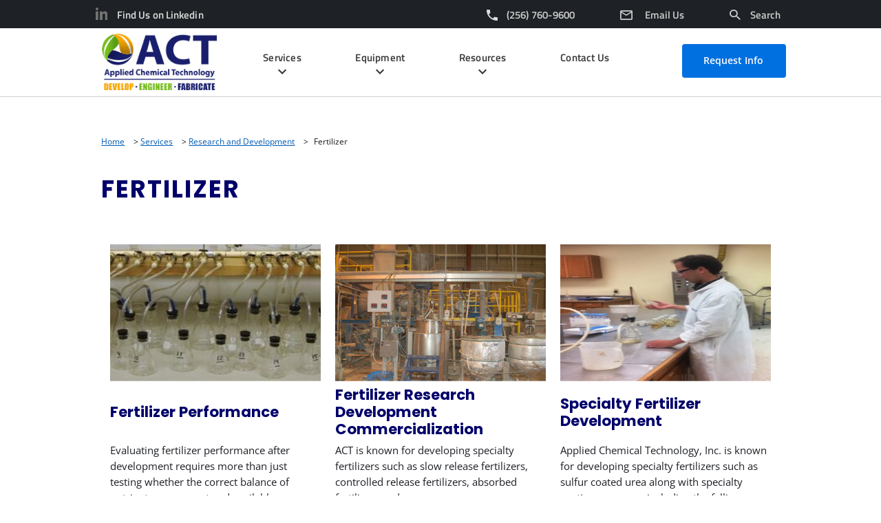

--- FILE ---
content_type: text/html; charset=UTF-8
request_url: https://appliedchemical.com/services/research-development/fertilizer/
body_size: 37814
content:
<!DOCTYPE HTML> <!--[if lt IE 7]><html class="no-js lt-ie9 lt-ie8 lt-ie7"> <![endif]--> <!--[if IE 7]><html class="no-js lt-ie9 lt-ie8"> <![endif]--> <!--[if IE 8]><html class="no-js lt-ie9"> <![endif]--> <!--[if gt IE 8]><!--><html class="no-js" lang="en"> <!--<![endif]--><head><title>Fertilizer - Applied Chemical Technology</title><link data-rocket-prefetch href="https://fonts.googleapis.com" rel="dns-prefetch"><link data-rocket-prefetch href="https://www.webtraxs.com" rel="dns-prefetch"><link data-rocket-prefetch href="https://www.googletagmanager.com" rel="dns-prefetch"><link data-rocket-preload as="style" href="https://fonts.googleapis.com/css2?family=Istok+Web:ital,wght@0,400;0,700;1,400;1,700&#038;family=Open+Sans:ital,wght@0,300;0,400;0,600;0,700;0,800;1,300;1,400;1,600;1,700;1,800&#038;family=Poppins:ital,wght@0,100;0,200;0,300;0,400;0,500;0,600;0,700;0,800;0,900;1,100;1,200;1,300;1,400;1,500;1,600;1,700;1,800;1,900&#038;family=Titillium+Web:ital,wght@0,200;0,300;0,400;0,600;0,700;0,900;1,200;1,300;1,400;1,600;1,700&#038;display=swap" rel="preload"><link data-rocket-preload as="style" href="https://fonts.googleapis.com/css?family=Poppins%3A100%2C100italic%2C200%2C200italic%2C300%2C300italic%2Cregular%2Citalic%2C500%2C500italic%2C600%2C600italic%2C700%2C700italic%2C800%2C800italic%2C900%2C900italic%7COpen%20Sans%3A300italic%2C400italic%2C600italic%2C300%2C400%2C600&#038;subset=latin%2Clatin-ext&#038;display=swap" rel="preload"><link href="https://fonts.googleapis.com/css2?family=Istok+Web:ital,wght@0,400;0,700;1,400;1,700&#038;family=Open+Sans:ital,wght@0,300;0,400;0,600;0,700;0,800;1,300;1,400;1,600;1,700;1,800&#038;family=Poppins:ital,wght@0,100;0,200;0,300;0,400;0,500;0,600;0,700;0,800;0,900;1,100;1,200;1,300;1,400;1,500;1,600;1,700;1,800;1,900&#038;family=Titillium+Web:ital,wght@0,200;0,300;0,400;0,600;0,700;0,900;1,200;1,300;1,400;1,600;1,700&#038;display=swap" media="print" onload="this.media=&#039;all&#039;" rel="stylesheet"><link href="https://fonts.googleapis.com/css?family=Poppins%3A100%2C100italic%2C200%2C200italic%2C300%2C300italic%2Cregular%2Citalic%2C500%2C500italic%2C600%2C600italic%2C700%2C700italic%2C800%2C800italic%2C900%2C900italic%7COpen%20Sans%3A300italic%2C400italic%2C600italic%2C300%2C400%2C600&#038;subset=latin%2Clatin-ext&#038;display=swap" media="print" onload="this.media=&#039;all&#039;" rel="stylesheet"><style id="wpr-usedcss">@font-face{font-family:'Open Sans';font-style:normal;font-weight:300;font-stretch:100%;font-display:swap;src:url(https://fonts.gstatic.com/s/opensans/v40/memvYaGs126MiZpBA-UvWbX2vVnXBbObj2OVTS-muw.woff2) format('woff2');unicode-range:U+0000-00FF,U+0131,U+0152-0153,U+02BB-02BC,U+02C6,U+02DA,U+02DC,U+0304,U+0308,U+0329,U+2000-206F,U+20AC,U+2122,U+2191,U+2193,U+2212,U+2215,U+FEFF,U+FFFD}@font-face{font-family:'Open Sans';font-style:normal;font-weight:400;font-stretch:100%;font-display:swap;src:url(https://fonts.gstatic.com/s/opensans/v40/memvYaGs126MiZpBA-UvWbX2vVnXBbObj2OVTS-muw.woff2) format('woff2');unicode-range:U+0000-00FF,U+0131,U+0152-0153,U+02BB-02BC,U+02C6,U+02DA,U+02DC,U+0304,U+0308,U+0329,U+2000-206F,U+20AC,U+2122,U+2191,U+2193,U+2212,U+2215,U+FEFF,U+FFFD}@font-face{font-family:'Open Sans';font-style:normal;font-weight:600;font-stretch:100%;font-display:swap;src:url(https://fonts.gstatic.com/s/opensans/v40/memvYaGs126MiZpBA-UvWbX2vVnXBbObj2OVTS-muw.woff2) format('woff2');unicode-range:U+0000-00FF,U+0131,U+0152-0153,U+02BB-02BC,U+02C6,U+02DA,U+02DC,U+0304,U+0308,U+0329,U+2000-206F,U+20AC,U+2122,U+2191,U+2193,U+2212,U+2215,U+FEFF,U+FFFD}@font-face{font-family:'Open Sans';font-style:normal;font-weight:700;font-stretch:100%;font-display:swap;src:url(https://fonts.gstatic.com/s/opensans/v40/memvYaGs126MiZpBA-UvWbX2vVnXBbObj2OVTS-muw.woff2) format('woff2');unicode-range:U+0000-00FF,U+0131,U+0152-0153,U+02BB-02BC,U+02C6,U+02DA,U+02DC,U+0304,U+0308,U+0329,U+2000-206F,U+20AC,U+2122,U+2191,U+2193,U+2212,U+2215,U+FEFF,U+FFFD}@font-face{font-family:'Open Sans';font-style:normal;font-weight:800;font-stretch:100%;font-display:swap;src:url(https://fonts.gstatic.com/s/opensans/v40/memvYaGs126MiZpBA-UvWbX2vVnXBbObj2OVTS-muw.woff2) format('woff2');unicode-range:U+0000-00FF,U+0131,U+0152-0153,U+02BB-02BC,U+02C6,U+02DA,U+02DC,U+0304,U+0308,U+0329,U+2000-206F,U+20AC,U+2122,U+2191,U+2193,U+2212,U+2215,U+FEFF,U+FFFD}@font-face{font-family:Poppins;font-style:normal;font-weight:700;font-display:swap;src:url(https://fonts.gstatic.com/s/poppins/v22/pxiByp8kv8JHgFVrLCz7Z1xlFQ.woff2) format('woff2');unicode-range:U+0000-00FF,U+0131,U+0152-0153,U+02BB-02BC,U+02C6,U+02DA,U+02DC,U+0304,U+0308,U+0329,U+2000-206F,U+20AC,U+2122,U+2191,U+2193,U+2212,U+2215,U+FEFF,U+FFFD}@font-face{font-family:'Titillium Web';font-style:normal;font-weight:400;font-display:swap;src:url(https://fonts.gstatic.com/s/titilliumweb/v17/NaPecZTIAOhVxoMyOr9n_E7fdMPmDQ.woff2) format('woff2');unicode-range:U+0000-00FF,U+0131,U+0152-0153,U+02BB-02BC,U+02C6,U+02DA,U+02DC,U+0304,U+0308,U+0329,U+2000-206F,U+20AC,U+2122,U+2191,U+2193,U+2212,U+2215,U+FEFF,U+FFFD}@font-face{font-family:'Titillium Web';font-style:normal;font-weight:600;font-display:swap;src:url(https://fonts.gstatic.com/s/titilliumweb/v17/NaPDcZTIAOhVxoMyOr9n_E7ffBzCGItzYw.woff2) format('woff2');unicode-range:U+0000-00FF,U+0131,U+0152-0153,U+02BB-02BC,U+02C6,U+02DA,U+02DC,U+0304,U+0308,U+0329,U+2000-206F,U+20AC,U+2122,U+2191,U+2193,U+2212,U+2215,U+FEFF,U+FFFD}img.emoji{display:inline!important;border:none!important;box-shadow:none!important;height:1em!important;width:1em!important;margin:0 .07em!important;vertical-align:-.1em!important;background:0 0!important;padding:0!important}.left{text-align:left}.right{text-align:right}:where(.wp-block-button__link){border-radius:9999px;box-shadow:none;padding:calc(.667em + 2px) calc(1.333em + 2px);text-decoration:none}:where(.wp-block-calendar table:not(.has-background) th){background:#ddd}:where(.wp-block-columns.has-background){padding:1.25em 2.375em}:where(.wp-block-post-comments input[type=submit]){border:none}:where(.wp-block-file__button){border-radius:2em;padding:.5em 1em}:where(.wp-block-file__button):is(a):active,:where(.wp-block-file__button):is(a):focus,:where(.wp-block-file__button):is(a):hover,:where(.wp-block-file__button):is(a):visited{box-shadow:none;color:#fff;opacity:.85;text-decoration:none}ul{box-sizing:border-box}:where(.wp-block-navigation.has-background .wp-block-navigation-item a:not(.wp-element-button)),:where(.wp-block-navigation.has-background .wp-block-navigation-submenu a:not(.wp-element-button)){padding:.5em 1em}:where(.wp-block-navigation .wp-block-navigation__submenu-container .wp-block-navigation-item a:not(.wp-element-button)),:where(.wp-block-navigation .wp-block-navigation__submenu-container .wp-block-navigation-submenu a:not(.wp-element-button)),:where(.wp-block-navigation .wp-block-navigation__submenu-container .wp-block-navigation-submenu button.wp-block-navigation-item__content),:where(.wp-block-navigation .wp-block-navigation__submenu-container .wp-block-pages-list__item button.wp-block-navigation-item__content){padding:.5em 1em}:where(p.has-text-color:not(.has-link-color)) a{color:inherit}:where(.wp-block-search__button){border:1px solid #ccc;padding:.375em .625em}:where(.wp-block-search__button-inside .wp-block-search__inside-wrapper){border:1px solid #949494;padding:4px}:where(.wp-block-search__button-inside .wp-block-search__inside-wrapper) .wp-block-search__input{border:none;border-radius:0;padding:0 0 0 .25em}:where(.wp-block-search__button-inside .wp-block-search__inside-wrapper) .wp-block-search__input:focus{outline:0}:where(.wp-block-search__button-inside .wp-block-search__inside-wrapper) :where(.wp-block-search__button){padding:.125em .5em}:where(pre.wp-block-verse){font-family:inherit}:root{--wp--preset--font-size--normal:16px;--wp--preset--font-size--huge:42px}html :where(.has-border-color){border-style:solid}html :where([style*=border-top-color]){border-top-style:solid}html :where([style*=border-right-color]){border-right-style:solid}html :where([style*=border-bottom-color]){border-bottom-style:solid}html :where([style*=border-left-color]){border-left-style:solid}html :where([style*=border-width]){border-style:solid}html :where([style*=border-top-width]){border-top-style:solid}html :where([style*=border-right-width]){border-right-style:solid}html :where([style*=border-bottom-width]){border-bottom-style:solid}html :where([style*=border-left-width]){border-left-style:solid}html :where(img[class*=wp-image-]){height:auto;max-width:100%}figure{margin:0 0 1em}html :where(.is-position-sticky){--wp-admin--admin-bar--position-offset:var(--wp-admin--admin-bar--height,0px)}body{--wp--preset--color--black:#000000;--wp--preset--color--cyan-bluish-gray:#abb8c3;--wp--preset--color--white:#ffffff;--wp--preset--color--pale-pink:#f78da7;--wp--preset--color--vivid-red:#cf2e2e;--wp--preset--color--luminous-vivid-orange:#ff6900;--wp--preset--color--luminous-vivid-amber:#fcb900;--wp--preset--color--light-green-cyan:#7bdcb5;--wp--preset--color--vivid-green-cyan:#00d084;--wp--preset--color--pale-cyan-blue:#8ed1fc;--wp--preset--color--vivid-cyan-blue:#0693e3;--wp--preset--color--vivid-purple:#9b51e0;--wp--preset--gradient--vivid-cyan-blue-to-vivid-purple:linear-gradient(135deg,rgba(6, 147, 227, 1) 0%,rgb(155, 81, 224) 100%);--wp--preset--gradient--light-green-cyan-to-vivid-green-cyan:linear-gradient(135deg,rgb(122, 220, 180) 0%,rgb(0, 208, 130) 100%);--wp--preset--gradient--luminous-vivid-amber-to-luminous-vivid-orange:linear-gradient(135deg,rgba(252, 185, 0, 1) 0%,rgba(255, 105, 0, 1) 100%);--wp--preset--gradient--luminous-vivid-orange-to-vivid-red:linear-gradient(135deg,rgba(255, 105, 0, 1) 0%,rgb(207, 46, 46) 100%);--wp--preset--gradient--very-light-gray-to-cyan-bluish-gray:linear-gradient(135deg,rgb(238, 238, 238) 0%,rgb(169, 184, 195) 100%);--wp--preset--gradient--cool-to-warm-spectrum:linear-gradient(135deg,rgb(74, 234, 220) 0%,rgb(151, 120, 209) 20%,rgb(207, 42, 186) 40%,rgb(238, 44, 130) 60%,rgb(251, 105, 98) 80%,rgb(254, 248, 76) 100%);--wp--preset--gradient--blush-light-purple:linear-gradient(135deg,rgb(255, 206, 236) 0%,rgb(152, 150, 240) 100%);--wp--preset--gradient--blush-bordeaux:linear-gradient(135deg,rgb(254, 205, 165) 0%,rgb(254, 45, 45) 50%,rgb(107, 0, 62) 100%);--wp--preset--gradient--luminous-dusk:linear-gradient(135deg,rgb(255, 203, 112) 0%,rgb(199, 81, 192) 50%,rgb(65, 88, 208) 100%);--wp--preset--gradient--pale-ocean:linear-gradient(135deg,rgb(255, 245, 203) 0%,rgb(182, 227, 212) 50%,rgb(51, 167, 181) 100%);--wp--preset--gradient--electric-grass:linear-gradient(135deg,rgb(202, 248, 128) 0%,rgb(113, 206, 126) 100%);--wp--preset--gradient--midnight:linear-gradient(135deg,rgb(2, 3, 129) 0%,rgb(40, 116, 252) 100%);--wp--preset--duotone--dark-grayscale:url('#wp-duotone-dark-grayscale');--wp--preset--duotone--grayscale:url('#wp-duotone-grayscale');--wp--preset--duotone--purple-yellow:url('#wp-duotone-purple-yellow');--wp--preset--duotone--blue-red:url('#wp-duotone-blue-red');--wp--preset--duotone--midnight:url('#wp-duotone-midnight');--wp--preset--duotone--magenta-yellow:url('#wp-duotone-magenta-yellow');--wp--preset--duotone--purple-green:url('#wp-duotone-purple-green');--wp--preset--duotone--blue-orange:url('#wp-duotone-blue-orange');--wp--preset--font-size--small:13px;--wp--preset--font-size--medium:20px;--wp--preset--font-size--large:36px;--wp--preset--font-size--x-large:42px;--wp--preset--spacing--20:0.44rem;--wp--preset--spacing--30:0.67rem;--wp--preset--spacing--40:1rem;--wp--preset--spacing--50:1.5rem;--wp--preset--spacing--60:2.25rem;--wp--preset--spacing--70:3.38rem;--wp--preset--spacing--80:5.06rem;--wp--preset--shadow--natural:6px 6px 9px rgba(0, 0, 0, .2);--wp--preset--shadow--deep:12px 12px 50px rgba(0, 0, 0, .4);--wp--preset--shadow--sharp:6px 6px 0px rgba(0, 0, 0, .2);--wp--preset--shadow--outlined:6px 6px 0px -3px rgba(255, 255, 255, 1),6px 6px rgba(0, 0, 0, 1);--wp--preset--shadow--crisp:6px 6px 0px rgba(0, 0, 0, 1)}:where(.is-layout-flex){gap:.5em}:where(.wp-block-columns.is-layout-flex){gap:2em}body{overflow-x:hidden}.wp-megamenu .wp-megamenu-wrap ul{position:relative;display:block}.wp-megamenu-wrap{z-index:99999}.wp-megamenu-wrap{position:relative}.wp-megamenu-wrap ul.wp-megamenu>li{float:none!important}.wpmm-sticky.wpmm-sticky-wrap{position:fixed;top:0;left:0;width:100%;z-index:9999;animation-name:wpmmfadeInDown;animation-duration:.4s}.wp-megamenu-wrap ul ul a{width:auto!important}address{color:inherit}.wpmm_mobile_menu_btn{color:#fff;background-color:#2964d8;font-size:14px}.wpmm-sticky.wpmm-sticky-wrap.wpmm-mobile-menu{position:relative!important;left:auto;width:auto;animation-name:inherit}.wpmm_mobile_menu_btn i{font-size:14px}.wpmm_mobile_menu_btn{font-size:14px;display:none!important}.wpmm-mobile-menu .wpmm-strees-row-and-content-container{width:100%!important;left:0!important;position:relative!important}@keyframes wpmmfadeInDown{from{opacity:0;transform:translate3d(0,-10px,0)}to{opacity:1;transform:none}}.top-search-overlay{position:absolute;background:rgba(0,0,0,.85);top:0;left:0;right:0;bottom:0;display:none;z-index:99999}.close{position:absolute;top:0;right:0;width:35px;height:30px;background:#000;color:#fff;cursor:pointer;border:0;padding:4px}.wpmm-mask{position:fixed;top:0;left:0;width:100%;height:100%;z-index:50;visibility:hidden;opacity:0;transition:.7s}.wp-megamenu-wrap .cont{position:absolute;top:0;right:0;width:900px;height:auto;background:#fff;z-index:100;visibility:hidden;opacity:0;padding:44px;border-radius:5px}.active{visibility:visible;opacity:1}.active+.cont{visibility:visible;opacity:1;transform:translateY(60px)}.wp-megamenu-wrap .cont{overflow:hidden;position:absolute;width:780px;height:440px;margin:0 auto;background:#fff;right:0;box-shadow:0 50px 100px -20px rgba(50,50,93,.41);border-top-right-radius:0;border-top-left-radius:0}.wp-megamenu-wrap .form{position:relative;width:520px;height:100%;-webkit-transition:-webkit-transform .9s ease-in-out;transition:-webkit-transform .9s ease-in-out;transition:transform .9s ease-in-out;transition:transform .9s ease-in-out,-webkit-transform .9s ease-in-out;padding:50px 30px 30px}.wp-megamenu-wrap .cont.s--signup .form{position:relative;width:480px;height:100%;-webkit-transition:-webkit-transform .6s ease-in-out;transition:-webkit-transform .6s ease-in-out;transition:transform .6s ease-in-out;transition:transform .6s ease-in-out,-webkit-transform .6s ease-in-out;padding:44px 0 54px 52px}.wp-megamenu-wrap .form button{display:block;margin:0 auto;width:260px;height:36px;border-radius:30px;color:#fff;font-size:15px;cursor:pointer}.wp-megamenu-wrap .cont.s--signup .img:before{-webkit-transform:translate3d(520px,0,0);transform:translate3d(520px,0,0)}.wp-megamenu-wrap .img__btn{overflow:hidden;z-index:2;position:relative;width:100px;height:36px;margin:0 auto;background:0 0;color:#fff;text-transform:uppercase;font-size:15px;cursor:pointer;font-weight:500}.wp-megamenu-wrap .img__btn:after{content:'';z-index:2;position:absolute;left:0;top:0;width:100%;height:100%;border:2px solid #fff;border-radius:30px}.wp-megamenu-wrap .img__btn span{position:absolute;left:0;top:0;display:-webkit-box;display:flex;-webkit-box-pack:center;justify-content:center;-webkit-box-align:center;align-items:center;width:100%;height:100%;-webkit-transition:-webkit-transform .9s;transition:-webkit-transform .9s;transition:transform .9s;transition:transform .9s,-webkit-transform .9s}.wp-megamenu-wrap .form input{display:block;width:100%;margin-top:5px;padding:12px;font-size:14px;border:1px solid rgba(102,102,102,.3);text-align:left;font-family:'Open Sans'}.wp-megamenu-wrap .form .submit{margin-bottom:20px;background:#155bca;text-transform:uppercase!important;margin:30px 0;width:416px;line-height:23px;padding:9px!important;font-weight:400;text-align:center;height:46px}.wp-megamenu-wrap .form input#rememberlogin{width:22px;display:inline-block}.wpmm-hide-mobile-menu{display:none}@media (max-width:767px){.wpmm-sticky.wpmm-sticky-wrap{position:relative!important;left:auto;width:auto;animation-name:inherit}.wp-megamenu-wrap ul.wp-megamenu li ul li{width:100%}.wp-megamenu-wrap .cont{overflow:hidden;position:absolute;width:332px;height:472px;margin:0 auto;background:#fff;right:0;box-shadow:0 50px 100px -20px rgba(50,50,93,.41);z-index:9999;padding:36px 32px}.wp-megamenu-wrap .form .submit{margin-bottom:20px;background:#155bca;text-transform:uppercase;margin:30px 0;width:257px;line-height:23px;padding:9px;font-weight:400;text-align:center}.wp-megamenu-wrap .cont.s--signup .form{position:relative;width:333px;padding:40px 30px}.cont.s--signup button{z-index:999}.wp-megamenu-wrap .img__btn:after{display:none}.wp-megamenu-wrap .img__btn span{color:#fff;cursor:pointer}.wp-megamenu-wrap .img__btn{overflow:hidden;z-index:9999999;position:absolute;transform:translate(-50%,0);left:50%}.wp-megamenu-wrap .cont.s--signup .form{position:absolute;width:256px;height:80%;padding:0;z-index:99999}.wp-megamenu-wrap .img__btn span{position:absolute;left:0;top:0;display:-webkit-box;display:flex;-webkit-box-pack:center;justify-content:center;-webkit-box-align:center;align-items:center;width:100%;height:100%;-webkit-transition:-webkit-transform .9s;transition:-webkit-transform .9s;transition:transform .9s;transition:transform .9s,-webkit-transform .9s}.wp-megamenu-wrap .cont.s--signup:after,.wp-megamenu-wrap .cont:after{content:'';position:absolute;left:0;top:0;width:100%;height:100%;background:rgba(0,0,0,.6);z-index:9}.wpmm_mobile_menu_btn{display:block}.wp-megamenu-wrap.wpmm-mobile-menu ul.wp-megamenu{display:none;position:absolute;z-index:9999;background:#fff;width:100%;left:0;max-height:none}.wp-megamenu-wrap.wpmm-mobile-menu ul.wp-megamenu li{width:100%}.wp-megamenu-wrap.wpmm-mobile-menu ul.wp-megamenu li button{padding:0;background:0 0}a.wpmm_mobile_menu_btn{display:inline-block!important}.wpmm-mobile-menu ul.wp-megamenu li>a{display:block}.wpmm-mobile-menu ul.wp-megamenu li{border:none}.wpmm-mobile-menu a.wpmm_mobile_menu_btn{box-shadow:none;border:none;padding:6px 12px;font-weight:400;margin:12px 0;border-radius:3px;transition:.4s;-webkit-transition:.4s}.wpmm-mobile-menu .wpmm_mobile_menu_btn i{vertical-align:baseline}.wpmm_mobile_menu_btn{color:#fff!important;background-color:#2964d8;font-size:14px}.wpmm_mobile_menu_btn:hover{color:#fff!important;background-color:#2844d3}.wpmm_mobile_menu_btn i{font-size:14px}}.wp-megamenu-wrap .form .submit{font-family:Poppins;color:#000;font-size:14px;font-weight:500;line-height:24px;text-transform:uppercase;letter-spacing:0}.wpmm-vertical-tabs{display:flex;margin:0 -15px -20px}.wpmm-vertical-tabs .wpmm-tab-btns>li{display:block;border:none}.wpmm-vertical-tabs .wpmm-tab-btns>li>a{display:block;line-height:18px;padding:10px 10px 10px 33px;position:relative;color:#000}.spinwarp{position:relative}.spinwarp:after{position:absolute;content:"";left:0;top:0;right:0;bottom:0;background:rgba(245,245,245,.88);width:100%;height:100%}@media (max-width:767px){.wpmm-vertical-tabs{display:inline-block}}html{box-sizing:border-box}*,::after,::before{box-sizing:inherit}html{font-family:sans-serif;-ms-text-size-adjust:100%;-webkit-text-size-adjust:100%}body{margin:0}article,aside,details,figcaption,figure,footer,header,hgroup,main,nav,section,summary{display:block}audio,canvas,progress,video{display:inline-block;vertical-align:baseline}audio:not([controls]){display:none;height:0}[hidden],template{display:none}a{background-color:transparent}a:active,a:hover{outline:0}abbr[title]{border-bottom:1px dotted}strong{font-weight:700}h1{font-size:2em;margin:.67em 0}mark{background:#ff0;color:#000}img{border:0}svg:not(:root){overflow:hidden}figure{margin:0}button,input,optgroup,select,textarea{color:inherit;font:inherit;margin:0}button{overflow:visible}button,select{text-transform:none}button,html input[type=button],input[type=reset],input[type=submit]{-webkit-appearance:button;cursor:pointer}button[disabled],html input[disabled]{cursor:default}button::-moz-focus-inner,input::-moz-focus-inner{border:0;padding:0}input{line-height:normal}input[type=checkbox],input[type=radio]{box-sizing:border-box;padding:0}input[type=number]::-webkit-inner-spin-button,input[type=number]::-webkit-outer-spin-button{height:auto}input[type=search]{-webkit-appearance:textfield;-moz-box-sizing:content-box;-webkit-box-sizing:content-box;box-sizing:content-box}input[type=search]::-webkit-search-cancel-button,input[type=search]::-webkit-search-decoration{-webkit-appearance:none}fieldset{border:1px solid silver;margin:0 2px;padding:.35em .625em .75em}textarea{overflow:auto}optgroup{font-weight:700}table{border-collapse:collapse;border-spacing:0}td,th{padding:0}body{-webkit-font-smoothing:antialiased;background-color:#fff;color:#1d1f24;font-family:"Open Sans",sans-serif;font-size:1em;line-height:1.5}@media (max-height:46em) and (min-width:60em){body{font-size:.875em}}@media (max-height:40em) and (min-width:60em){body{font-size:.75em}}h1,h2,h3{font-family:Poppins,sans-serif;line-height:1.25;margin:0;text-transform:uppercase;color:#18202a}h1{font-size:1.875em;margin-top:0;margin-bottom:24px;letter-spacing:2px}@media (min-width:40em){h1{font-size:2.25em}}@media (min-width:60em){h1{font-size:2.5em}}h2{font-size:1.5em;margin-top:24px;margin-bottom:16px;color:#00006a}@media (min-width:40em){h2{font-size:1.8em}}@media (min-width:60em){h2{font-size:2em}}h3{font-size:1.5625em;margin-top:24px;margin-bottom:16px}p{margin:16px 0;font-size:1.0625em;line-height:1.5882352941em}a{-webkit-transition:color .1s linear;-moz-transition:color .1s linear;transition:color .1s linear;color:#191f6c;text-decoration:underline}a:hover{color:#00356a;text-decoration:none}a:active,a:focus,a:visited{outline:0}a:focus:not(:hover):not(:active){outline:#ff0000 dashed 2px;outline-offset:2px}img{margin:0;max-width:100%}fieldset{background:#fff;border:1px solid #efefef;margin:0 0 .75em;padding:1.5em}input,select{display:block;font-family:"Open Sans",sans-serif;font-size:1.0625em}input[type=color],input[type=date],input[type=datetime-local],input[type=datetime],input[type=email],input[type=month],input[type=number],input[type=password],input[type=search],input[type=tel],input[type=text],input[type=time],input[type=url],input[type=week],select,select[multiple=multiple],textarea{box-sizing:border-box;-webkit-transition:border-color;-moz-transition:border-color;transition:border-color;background-color:#fff;border-radius:0;border:1px solid #efefef;box-shadow:inset 0 1px 3px rgba(0,0,0,.06);font-family:"Open Sans",sans-serif;font-size:1.0625em;margin-bottom:.75em;padding:.5em;width:100%}input[type=color]:hover,input[type=date]:hover,input[type=datetime-local]:hover,input[type=datetime]:hover,input[type=email]:hover,input[type=month]:hover,input[type=number]:hover,input[type=password]:hover,input[type=search]:hover,input[type=tel]:hover,input[type=text]:hover,input[type=time]:hover,input[type=url]:hover,input[type=week]:hover,select:hover,select[multiple=multiple]:hover,textarea:hover{border-color:#d6d5d5}input[type=color]:focus,input[type=date]:focus,input[type=datetime-local]:focus,input[type=datetime]:focus,input[type=email]:focus,input[type=month]:focus,input[type=number]:focus,input[type=password]:focus,input[type=search]:focus,input[type=tel]:focus,input[type=text]:focus,input[type=time]:focus,input[type=url]:focus,input[type=week]:focus,select:focus,select[multiple=multiple]:focus,textarea:focus{border-color:#0070e0;box-shadow:inset 0 1px 3px rgba(0,0,0,.06),0 0 5px rgba(0,99,199,.7);outline:0}textarea{resize:vertical}input[type=search]{-webkit-appearance:none;-moz-appearance:none;-ms-appearance:none;-o-appearance:none;appearance:none}input[type=checkbox],input[type=radio]{display:inline;margin-right:.375em;width:auto!important}select{margin-bottom:1.5em;max-width:100%;height:2.3em!important;width:100%}ul{margin:0;padding:0;list-style-type:none}ul:not([class]){clear:left;list-style-type:none;margin-bottom:.75em;padding-left:.875em}ul:not([class]) li{position:relative;margin-bottom:.5882352941em;font-size:1.0625em;line-height:1.4117647059em;font-weight:400}ul:not([class]) li a{text-decoration:none;font-weight:400}ul:not([class]) li:after{content:'';width:4px;height:4px;display:block;position:absolute;top:.5882352941em;left:-.5882352941em;background-image:url(https://appliedchemical.com/wp-content/themes/appliedchemical-default/img/ico-bullet.svg);background-repeat:no-repeat;background-position:center center;background-size:4px 4px;border-radius:0}ul:not([class]) li ul,ul:not([class]) li ul:not([class]){margin:.4705882353em 0 0;padding-left:2.0588235294em}ul:not([class]) li ul li,ul:not([class]) li ul li:not([class]),ul:not([class]) li ul:not([class]) li,ul:not([class]) li ul:not([class]) li:not([class]){font-size:1em;font-weight:400}ul:not([class]) li ul li:after,ul:not([class]) li ul li:not([class]):after,ul:not([class]) li ul:not([class]) li:after,ul:not([class]) li ul:not([class]) li:not([class]):after{width:4px;height:4px;top:.5882352941em;left:-.5882352941em;background-size:4px 4px;background-image:url(https://appliedchemical.com/wp-content/themes/appliedchemical-default/img/ico-bullet.svg)}@media (max-height:46em) and (min-width:60em){ul:not([class]) li:after,ul:not([class]) li:not([class]):after{background-size:3px 3px}ul:not([class]) li ul li:after,ul:not([class]) li ul li:not([class]):after,ul:not([class]) li ul:not([class]) li:after,ul:not([class]) li ul:not([class]) li:not([class]):after,ul:not([class]) li:not([class]) ul li:after,ul:not([class]) li:not([class]) ul li:not([class]):after,ul:not([class]) li:not([class]) ul:not([class]) li:after,ul:not([class]) li:not([class]) ul:not([class]) li:not([class]):after{background-size:3px 3px;left:-.6em}}table{border-collapse:collapse;margin:.75em 0;table-layout:fixed;width:100%}th{border-bottom:1px solid #c9c9c9;font-weight:700;padding:.75em 0;text-align:left}td{border-bottom:1px solid #efefef;padding:.75em 0}td,th,tr{vertical-align:middle}.btn,.btn-alt,button,input[type=submit]{position:relative;-webkit-font-smoothing:antialiased;border-radius:4px;color:#fff;display:inline-block;font-size:1.125rem;font-weight:600;line-height:1.3333333333em;padding:1em 2.1111111111em;text-decoration:none;text-align:center;-webkit-transition:background .1s linear;-moz-transition:background .1s linear;transition:background .1s linear}.btn-alt:hover,.btn:hover,button:hover,input:hover[type=submit]{color:#fff}.btn-alt:disabled,.btn:disabled,button:disabled,input:disabled[type=submit]{cursor:not-allowed;opacity:.5}.btn-alt:after,.btn:after,button:after,input[type=submit]:after{content:''}.btn,button,input[type=submit]{background-color:#0070e0}.btn:hover,button:hover,input:hover[type=submit]{background-color:#005bb6}.btn-alt{background-color:#0070e0;padding:.7222222222em 2.1111111111em}.btn-alt:hover{background-color:#005bb6}button,input[type=submit]{-webkit-appearance:none;-moz-appearance:none;-ms-appearance:none;-o-appearance:none;appearance:none;border:none;cursor:pointer;user-select:none;vertical-align:middle;white-space:nowrap}button:focus:not(:hover):not(:active),input[type=submit]:focus:not(:hover):not(:active){outline:#ff0000 dashed 2px;outline-offset:-1px}#hs_menu_wrapper_primary_nav,.site-nav{background-color:transparent;border-top:1px solid rgba(0,0,0,.3)}#hs_menu_wrapper_primary_nav>ul,.sn-level-1{margin:0;padding:0;font-family:"Titillium Web",sans-serif}@media (min-width:60em){#hs_menu_wrapper_primary_nav,.site-nav{display:inline-block;top:0;left:0;background-color:transparent;border-top:0;width:66.4%}#hs_menu_wrapper_primary_nav>ul,.sn-level-1{height:8.0625em;display:-webkit-box;display:-moz-box;display:box;display:-webkit-flex;display:-moz-flex;display:-ms-flexbox;display:flex;padding:3.375em 1.5625em 0}}@media (min-width:80em){#hs_menu_wrapper_primary_nav,.site-nav{background-color:transparent}#hs_menu_wrapper_primary_nav>ul,.sn-level-1{padding:2.375em 4.4375em 0 2.0625em}}.sn-li-l1{display:block;border-bottom:1px solid rgba(0,0,0,.3);background-color:transparent}.sn-li-l1 span{font-size:1.1875em}.sn-li-l1>a{display:block;max-width:95%;font-weight:600;line-height:1.5625em;color:#383838;text-decoration:none;letter-spacing:.2px;padding:.625em .3125em .8125em 1em;font-weight:600;vertical-align:middle}.sn-li-l1>a:visited{color:#383838}.sn-li-l1>a:hover{color:#0070e0}.sn-li-l1.menu-item-has-children{position:relative}.sn-li-l1.menu-item-has-children .m-subnav-arrow{cursor:pointer;padding-right:0;background-image:url(https://appliedchemical.com/wp-content/themes/appliedchemical-default/img/dropdown-arrow.png);background-repeat:no-repeat;background-position:center;background-size:12px 8px;display:inline-block;vertical-align:middle;width:48px;height:49px;background-color:transparent;position:absolute;right:0;top:0;transform:rotate(-90deg)}.sn-li-l1.menu-item-has-children>a span{padding-right:0;background-repeat:no-repeat;background-position:right center;background-size:.75em;display:block}.sn-li-l1.menu-item-has-children>a.active span{transform:rotate(180deg)}.sn-li-l1:hover{background-color:transparent}@media (min-width:60em){.sn-li-l1{height:6.25em;float:left;border-bottom:0;border-right:0;-webkit-flex-grow:1;-moz-flex-grow:1;flex-grow:1;-ms-flex-positive:1;text-align:center;position:relative}.sn-li-l1>a{display:inline-block;max-width:80%}.sn-li-l1.menu-item-has-children{position:static}.sn-li-l1.menu-item-has-children>a{position:relative}.sn-li-l1.menu-item-has-children>a:after{content:"";position:absolute;background-image:url(https://appliedchemical.com/wp-content/themes/appliedchemical-default/img/dropdown-arrow.png);background-repeat:no-repeat;background-position:center;background-size:12px 8px;left:0;bottom:-14px;right:0;margin:auto;width:12px;height:8px;transform:none}.sn-li-l1.menu-item-has-children:hover>a{color:#0070e0}.sn-li-l1.menu-item-has-children:hover>a:after{background-image:url(https://appliedchemical.com/wp-content/themes/appliedchemical-default/img/dropdown-arrow-hover.png)}.sn-li-l1.equipment-trigger{position:static}.sn-li-l1.equipment-trigger:hover .equipment-subnav{display:block!important}.sn-li-l1.services-trigger{position:static}.sn-li-l1.services-trigger:hover .services-subnav{display:block!important}.sn-li-l1.resources-trigger{position:static}.sn-li-l1.resources-trigger:hover .resources-subnav{display:block!important}.sn-li-l1 span{font-size:1.1875em}.sn-li-l1>a{padding:0 .5em;color:#383838}.sn-li-l1>a:hover{color:#0070e0}.sn-li-l1.menu-item-has-children .m-subnav-arrow{display:none}.sn-li-l1.menu-item-has-children>a span{padding-right:0;background-size:.625em;display:inline}.sn-li-l1.menu-item-has-children>a.active span{background-image:url(https://appliedchemical.com/wp-content/themes/appliedchemical-default/img/ico-arrow-down.svg)}.sn-li-l1:hover{background-color:transparent}.equipment-subnav-wrap,.resources-subnav-wrap,.services-subnav-wrap{max-height:calc(100vh - 185px);height:30.625em;padding:2.6875em 6%;border-radius:5px;overflow:hidden}}@media (min-width:80em){.sn-li-l1 span{font-size:1.125em}.sn-li-l1>a{color:#383838}.sn-li-l1>a:hover{color:#0070e0}.sn-li-l1:hover{background-color:transparent}}.equipment-subnav .nav-links li:nth-of-type(3n):hover .submenu{top:3.4375em}@media (min-width:60em){.services-subnav-wrap{height:30.625em}}.resources-subnav-wrap .nav-content-wrap div[id^=submenu-] .nc-text{width:50.8%;right:0;left:auto}.equipment-subnav,.resources-subnav,.services-subnav{width:100%;height:100vh;padding:0;margin:0;background-color:#efefef;font-family:"Open Sans",sans-serif;position:fixed;z-index:1;top:3.8125em;left:-100%;-webkit-transition:left .25s;-moz-transition:left .25s;transition:left .25s}.equipment-subnav.active,.resources-subnav.active,.services-subnav.active{left:0}@media (min-width:60em){.equipment-subnav,.resources-subnav,.services-subnav{width:100%;height:auto;display:none;position:absolute;z-index:auto;top:calc(100% + 25px);left:0;background:url(https://appliedchemical.com/wp-content/themes/appliedchemical-default/img/img.bg.jpg) center/cover no-repeat;text-align:left;-webkit-transition:none;-moz-transition:none;transition:none}.equipment-subnav:after,.resources-subnav:after,.services-subnav:after{content:"";position:absolute;z-index:-1;left:-100%;top:-25px;width:300%;height:110vh;background-color:rgba(30,33,37,.78);-webkit-box-shadow:0 2px 5px rgba(0,0,0,.1);-ms-box-shadow:0 2px 5px rgba(0,0,0,.1);-o-box-shadow:0 2px 5px rgba(0,0,0,.1);box-shadow:0 2px 5px rgba(0,0,0,.1)}.equipment-subnav.active,.resources-subnav.active,.services-subnav.active{display:none}.equipment-subnav,.resources-subnav,.services-subnav{width:100%}}.subnav-content-wrapper{background-color:#efefef}.subnav-content-wrapper .nav-container-right{width:100%;height:calc(100vh - 61px);position:fixed;left:-100%;top:3.8125em;background-color:#efefef;-webkit-transition:left .25s;-moz-transition:left .25s;transition:left .25s}.subnav-content-wrapper .nav-container-right.active{left:0}@media (min-width:60em){.subnav-content-wrapper{display:table;width:100%;position:relative;z-index:1;background-color:transparent}.subnav-content-wrapper .nav-container{width:13.8125em;padding-top:2.4375em}.subnav-content-wrapper .nav-container a{width:calc(100% + 12px);margin-right:-12px;padding:.625em 1.8125em;display:block;text-decoration:none;transition:all .25s}.subnav-content-wrapper .nav-container a.active,.subnav-content-wrapper .nav-container a:focus,.subnav-content-wrapper .nav-container a:hover{color:#fff!important;background-color:#0070e0}.subnav-content-wrapper .nav-container li.has-menu:hover a.active,.subnav-content-wrapper .nav-container li.has-menu:hover a:focus,.subnav-content-wrapper .nav-container li.has-menu:hover a:hover{color:#fff}.subnav-content-wrapper .has-menu-arrow{display:none!important}.subnav-content-wrapper .nav-container-right{width:auto;height:auto;border:1px solid #e9e9e9;border-radius:5px;padding:2.3125em 1.75em 1.75em 8.75%;display:-webkit-box;display:-moz-box;display:box;display:-webkit-flex;display:-moz-flex;display:-ms-flexbox;display:flex;-webkit-box-pack:justify;-moz-box-pack:justify;box-pack:justify;-webkit-justify-content:space-between;-moz-justify-content:space-between;-ms-justify-content:space-between;-o-justify-content:space-between;justify-content:space-between;-ms-flex-pack:justify;position:static;-webkit-transition:none;-moz-transition:none;transition:none;background-color:#fff}.subnav-content-wrapper .submenu-wrap{width:45%}.subnav-content-wrapper .submenu-wrap .submenu{width:100%}.subnav-content-wrapper .submenu-wrap .submenu .submenu{padding-left:1.25em;display:block!important;position:static!important}.subnav-content-wrapper .submenu-wrap .submenu .submenu li{margin-bottom:0}.subnav-content-wrapper .submenu-wrap .submenu li.menu-title h3{margin:0 0 .4545454545em;position:relative;color:#1e2125;font-size:1.375em;list-style:outside;text-transform:capitalize}.subnav-content-wrapper .submenu-wrap .submenu li.menu-title h3:after{content:'';width:2em;height:.1363636364em;margin-top:.4545454545em;display:block;background-color:#191f6c}.subnav-content-wrapper .submenu-wrap .submenu li a{color:#1e2125;font-size:.9375em;font-weight:600;line-height:2em;text-decoration:none}.subnav-content-wrapper .submenu-wrap .submenu li a:after{content:'';display:inline-block;width:.6666666667em;height:1.4666666667em;margin-left:.6666666667em;background-image:url(https://appliedchemical.com/wp-content/themes/appliedchemical-default/img/menu-arrow1.png);background-size:auto;background-repeat:no-repeat;background-position:center center;vertical-align:middle;cursor:pointer}.menu-title.mob-menu{display:none}}.menu-title.mob-menu h3{margin:0;padding:.6818181818em 1.2727272727em;position:relative;color:#1e2125;font-size:1.375em;list-style:outside;text-transform:capitalize}.menu-title.mob-menu h3:before{content:'';display:inline-block;width:.3181818182em;height:2.5909090909em;background-image:url(https://appliedchemical.com/wp-content/themes/appliedchemical-default/img/menu-arrow1.png);background-size:auto;background-repeat:no-repeat;background-position:center center;vertical-align:middle;cursor:pointer;position:absolute;left:.4545454545em;top:0;-webkit-transform:rotate(scale(-1));-moz-transform:rotate(scale(-1));-ms-transform:rotate(scale(-1));-o-transform:rotate(scale(-1));transform:rotate(scale(-1))}@media (max-width:959px){.submenu-wrap .submenu li{position:relative;border-top:1px solid rgba(0,0,0,.3)}.submenu-wrap .submenu li a{font-size:1.0625em;line-height:1.4705882353em;text-decoration:none;color:#1e2125;padding:.5294117647em .4705882353em .8235294118em 1.6470588235em;font-weight:600;letter-spacing:.2px;display:block;vertical-align:middle}.submenu-wrap .submenu li a:visited{color:#1e2125}.submenu-wrap .submenu li a:hover{color:#006edc}.submenu-wrap .submenu li.menu-title h3{margin:0;padding:.6818181818em 1.2727272727em;position:relative;color:#1e2125;font-size:1.375em;list-style:outside;text-transform:capitalize}.submenu-wrap .submenu li.menu-title h3:before{content:'';display:inline-block;width:.3181818182em;height:2.5909090909em;background-image:url(https://appliedchemical.com/wp-content/themes/appliedchemical-default/img/menu-arrow1.png);background-size:auto;background-repeat:no-repeat;background-position:center center;vertical-align:middle;cursor:pointer;position:absolute;left:.4545454545em;top:0;-webkit-transform:rotate(scale(-1));-moz-transform:rotate(scale(-1));-ms-transform:rotate(scale(-1));-o-transform:rotate(scale(-1));transform:rotate(scale(-1))}.submenu-wrap .submenu .submenu{width:100%;height:calc(100vh - 61px);position:fixed;z-index:1;top:3.8125em;left:-100%;background-color:#efefef;-webkit-transition:left .25s;-moz-transition:left .25s;transition:left .25s;display:block}.submenu-wrap .submenu .submenu.active{left:0}}.nav-container.resource-nav-container .submenu{width:100%;height:calc(100vh - 61px);display:block;position:fixed;z-index:1;top:3.8125em;left:-100%;background-color:#efefef;-webkit-transition:left .25s;-moz-transition:left .25s;transition:left .25s}.nav-container.resource-nav-container .submenu.active{left:0}@media (min-width:60em){.nav-container{display:table-cell;vertical-align:top;width:42.78%}.nav-container.resource-nav-container .submenu{width:auto;height:auto;position:static;display:block;-webkit-transition:none;-moz-transition:none;transition:none}.nav-container.resource-nav-container .has-menu:hover .submenu{position:static!important;display:block}}.nav-content-wrap{display:none}@media (min-width:60em){.nav-content-wrap{display:table-cell;vertical-align:top;width:51.94%}.resources-subnav .nav-content-wrap,.services-subnav .nav-content-wrap{width:50.8%}.resources-subnav .nav-links{-webkit-column-count:2;-moz-column-count:2;column-count:2;width:24.75em;max-height:21.6875em}}.nc-text{width:100%;padding:2.0769230769em 1.5384615385em 1.5384615385em 2.4615384615em;margin:0;position:absolute;bottom:0;left:0;background-color:rgba(30,33,37,.46);color:#fff;font-size:.8125em;font-weight:700;letter-spacing:.1px;line-height:1.4615384615em}.nc-img{width:100%;display:block;position:relative;min-height:15.625em}.nc-img img{display:block;margin:0 auto;max-height:18.75em}.nav-content{display:none}.nav-content.nav-content-active{display:block}.nav-links{position:relative}.nav-links li{border-top:1px solid rgba(0,0,0,.3);position:relative}.nav-links li a{font-size:1.0625em;line-height:1.4705882353em;text-decoration:none;color:#1e2125;padding:.5294117647em .4705882353em .8235294118em 1.6470588235em;font-weight:600;letter-spacing:.2px;display:block;vertical-align:middle}.nav-links li a:visited{color:#1e2125}.nav-links li a:hover{color:#006edc}@media (min-width:60em){.nav-links li{border:0;margin-bottom:.8125em;position:static}.nav-links li a{display:inline-block;padding:.1875em .5294117647em .1875em 0;line-height:1.1764705882em}.has-menu.active>a{color:#0070e0!important}.has-menu:hover>a{color:#0070e0!important}.has-menu:hover>.submenu{position:absolute;left:100%;top:0;display:block}.has-menu .has-menu .submenu{display:block!important;position:static!important}.has-menu .has-menu:hover>.submenu{position:static}}.submenu{display:none;padding:0;margin:0}.submenu li a{padding:.5294117647em .4705882353em .8235294118em 3em}.submenu li .submenu a{padding:.5294117647em .4705882353em .8235294118em 4em}.submenu.active{display:block}@media (min-width:60em){.submenu{width:13.875em}.submenu li{margin-bottom:.8125em}.submenu li a{padding:.1764705882em .5647058824em .1764705882em 0}.submenu li .submenu a{padding:.1764705882em .5647058824em .1764705882em 0}.nav-links li a{font-size:.90625em}}@media (min-width:80em){.equipment-subnav,.resources-subnav,.services-subnav{top:calc(100% + 8px)}.nav-links li a{font-size:.90625em}}@media (min-width:90em){.nav-links li a{font-size:1.125em}}.has-menu-arrow{display:inline-block;width:2.5263157895em;height:2.5789473684em;background-image:url(https://appliedchemical.com/wp-content/themes/appliedchemical-default/img/menu-arrow1.png);background-size:auto;background-repeat:no-repeat;background-position:center center;vertical-align:middle;cursor:pointer;position:absolute;right:.8125em;top:0}.sn-li-l2,.sn-li-l3{background-color:transparent;border-top:1px solid rgba(0,0,0,.3)}.sn-li-l2>a,.sn-li-l3>a{padding:.5625em .3125em .875em 1.75em;color:#383838;display:inline-block;text-decoration:none;line-height:1.5625em;font-weight:600;vertical-align:middle;letter-spacing:.2px;max-width:92%}.sn-li-l2>a span,.sn-li-l3>a span{font-size:1.0625em;line-height:1.25em;display:inline-block;vertical-align:middle}.sn-li-l2:last-child>a,.sn-li-l3:last-child>a{border-bottom:0}.sn-li-l2:hover,.sn-li-l3:hover{background-color:transparent}@media (min-width:60em){.has-menu-arrow{width:.5263157895em;height:1.1578947368em;position:static}.sn-li-l2,.sn-li-l3{position:relative;background-color:transparent;z-index:1;border-top:0}.sn-li-l2>a,.sn-li-l3>a{line-height:1.5625em;padding:.5625em 1.25em .5em;border-top:0;border-right:0;display:inline-block;width:100%}.sn-li-l2>a:hover,.sn-li-l3>a:hover{color:#006edc}.sn-li-l2>a span,.sn-li-l3>a span{font-size:1.0625em}.sn-li-l2:hover,.sn-li-l3:hover{background-color:transparent}.sn-li-l2:hover .sn-level-3,.sn-li-l3:hover .sn-level-3{display:block!important}}@media (min-width:80em){.sn-li-l2,.sn-li-l3{background-color:transparent}.sn-li-l2>a span,.sn-li-l3>a span{font-size:1.0625em}.sn-li-l2:hover,.sn-li-l3:hover{background-color:transparent}}.sn-level-3,.sn-level-4,.sn-level-5{background-color:#efefef;padding:0;margin:0;display:none;position:relative;min-width:15.625em}.sn-level-3.active,.sn-level-4.active,.sn-level-5.active{display:block}.site-nav-container{background-color:#fff;width:100%;right:-100%;top:0;z-index:1000;position:absolute;-webkit-transition:.25s ease-in-out;-moz-transition:.25s ease-in-out;transition:all .25s ease-in-out;padding-bottom:4em}.site-nav-container.active{right:0}@media (min-width:60em){.sn-level-3,.sn-level-4,.sn-level-5{position:absolute;top:0;left:100%}.sn-level-3.active,.sn-level-4.active,.sn-level-5.active{display:none}.sn-li-l3:hover .sn-level-4{display:block!important}.site-nav-container{width:auto;height:auto;right:auto;bottom:auto;top:auto;position:relative;background-color:transparent;padding-bottom:0;z-index:9}}.site-nav-container-screen{position:absolute;display:none;z-index:999;left:0;right:0;bottom:0;top:0;background-color:rgba(0,0,0,.5)}.site-nav-container-screen.active{display:block}@media (min-width:60em){.site-nav-container-screen{display:none!important}}.snc-link{float:left}.close-menu{display:inline-block;clear:both;position:relative;color:#fff!important;font-family:"Titillium Web",sans-serif;font-weight:600;padding-right:1.9473684211em;margin:1px auto 0;font-size:1.1875em;line-height:1.3157894737em;text-decoration:none}.close-menu:visited{color:#fff}.close-menu:hover{color:#fff}.close-menu:after{content:'';background-color:transparent;background-image:url(https://appliedchemical.com/wp-content/themes/appliedchemical-default/img/close.svg);background-size:25px 25px;background-position:center center;background-repeat:no-repeat;display:block;width:1.5625em;top:0;bottom:0;right:0;position:absolute}.snc-header{text-align:right;padding:1em .9375em 1.125em 1em;background-color:#1e2125}@media screen and (-ms-high-contrast:active) and (min-width:60em),(-ms-high-contrast:none) and (min-width:60em){.equipment-subnav-wrap,.resources-subnav-wrap,.services-subnav-wrap{height:457px;overflow-x:hidden}.subnav-content-wrapper .nav-container-right{width:100%;display:table}.subnav-content-wrapper .submenu-wrap{display:table-cell}}@media (min-width:60em){.close-menu{display:none}.snc-header{padding:0;display:none}.sn-li-l1.equipment-trigger .nav-links>.has-menu>.submenu.active{display:block;position:absolute;left:100%;top:0;width:100%}.sn-li-l1.services-trigger .nav-links>.has-menu>.submenu.active{display:block;position:absolute;left:100%;top:0;width:100%}.menu-item-has-children.sn-li-l3 .m-subnav-arrow,.sn-li-l2.menu-item-has-children .m-subnav-arrow{display:inline-block!important;width:1em;height:2.5789473684em;background-image:url(https://appliedchemical.com/wp-content/themes/appliedchemical-default/img/menu-arrow.png);background-size:1em .4210526316em;background-repeat:no-repeat;background-position:center center;vertical-align:middle;cursor:pointer;position:relative;right:10px;top:3px}.service-width{width:100%!important}.service-image-hide{display:none!important}.nav-column2>li{float:left;width:33%}.nav-column2>li.submenu-title{width:100%}}.inner-wrap{max-width:73.375em;margin-left:auto;margin-right:auto;padding:1.5em 1em}.inner-wrap::after{clear:both;content:"";display:table}.inner-wrap>:first-child{margin-top:0}.inner-wrap>:last-child{margin-bottom:0}@media (min-width:40em){.inner-wrap{padding:2.5em 1.5em}}.accordion-tabs{line-height:1.5;margin-bottom:1.5em;padding:0!important;border:0}.accordion-tabs::after{clear:both;content:"";display:table}@media screen and (max-width:40em){.accordion-tabs{border-radius:0}}@media (min-width:40em){.accordion-tabs{border:0}.accordion-tabs .tab-content{margin-top:0;border-top:1px solid #2a878c}}.accordion-tabs .tab-content{background:#efefef;font-size:1.0625em;line-height:1.5em;color:#000;display:none;padding:1.5em 1.25em 2.5em 1.875em;width:100%}.accordion-tabs .tab-content>:first-child{margin-top:0}.accordion-tabs .tab-content>:last-child{margin-bottom:0}.accordion-tabs .tab-content p{font-size:1em}@media screen and (min-width:40em){.accordion-tabs .tab-content{border-top-right-radius:0;float:left}}.ce-header{position:relative;cursor:pointer;margin:0;padding-left:1.3333333333em;padding-right:2.380952381em;padding-top:.7619047619em;padding-bottom:.7619047619em;font-size:1.3125em;background-color:#0070e0;color:#fff;font-weight:700;text-transform:none;text-transform:uppercase}.ce-header:after{content:"";background-image:url(https://appliedchemical.com/wp-content/themes/appliedchemical-default/img/ico-plus.svg);color:#fff;padding-left:8px;position:absolute;right:1em;width:13px;height:13px;background-size:13px 13px;background-repeat:no-repeat;top:50%;transform:translateY(-50%)}@media (max-width:30em){.ce-header:after{top:62%;right:1em}}.ce-header:focus:not(:hover):not(:active){outline:#ff0000 dashed 2px;outline-offset:2px}.side-nav{margin:0 auto}.side-nav h3{margin-top:0}#last{margin:0;padding:0}#slidebox{padding:.625em .625em .625em 1em;position:fixed;bottom:0;right:-26.875em;z-index:1000;width:100%;background-color:#005bb6}a.close{background-color:#fff;color:#005bb6;text-align:center;float:left;padding:0 .5em;font-size:.6875em;border-radius:.1875em;position:absolute;cursor:pointer;top:1.5em;right:2em}a.close:hover{background-color:rgba(255,255,255,.75)}figure{margin:0;padding:0}.mfp-fade.mfp-bg{opacity:0;-webkit-transition:.5s ease-in-out;-moz-transition:.5s ease-in-out;transition:all .5s ease-in-out}.mfp-fade.mfp-bg.mfp-ready{opacity:.8}.mfp-fade.mfp-bg.mfp-removing{opacity:0}.breadcrumb-menu{padding:3em 0;color:#1c1c1c;font-size:.875em}.breadcrumb-menu>span:first-child>span a{margin-left:0;margin-right:10px;font-size:1em;line-height:1.7142857143em;color:#005bb6;text-decoration:underline;font-weight:400}.breadcrumb-menu>span:first-child>span a:hover{text-decoration:none}.breadcrumb-menu>span:first-child>span span a{margin-left:10px;color:#005bb6;margin-right:10px;font-size:1em;line-height:1.7142857143em;font-weight:400}.breadcrumb-menu .breadcrumb_last{margin-left:5px;font-size:1em;color:#1c1c1c;font-weight:400;line-height:1.7142857143em}.destination{border-top:1px solid rgba(30,33,37,.22);border-bottom:2px solid #ccc;position:relative;z-index:1}.destination::after{content:"";position:absolute;left:0;top:0;width:100%;height:100%;opacity:.18;background-repeat:no-repeat;background-size:cover;background-position:center top;z-index:-1}.destination>.inner-wrap{padding-top:1.25em;padding-bottom:0}.site-wrap{background:#fff;position:relative;overflow:hidden;margin:0 auto}#skipToContent{position:fixed;z-index:0;top:10px;left:10px;opacity:0}#skipToContent:focus{opacity:1;z-index:99999}.sh-email:focus:not(:hover):not(:active),.sh-ph:focus:not(:hover):not(:active),.site-nav a:focus:not(:hover):not(:active),a[class*=sh-ico-]:focus:not(:hover):not(:active){outline-offset:-2px}.sh-email.tse-remove-border:focus:not(:hover):not(:active),.sh-ph.tse-remove-border:focus:not(:hover):not(:active),.site-nav a.tse-remove-border:focus:not(:hover):not(:active),a[class*=sh-ico-].tse-remove-border:focus:not(:hover):not(:active){outline:0;outline-offset:0}.nonlink{cursor:default;pointer-events:auto}.lightbox{display:inline-block}.lightbox.tse-remove-border{outline:0!important}.lightbox.tse-remove-border:focus{outline:0!important}.tse-remove-border{outline:0!important}.tse-remove-border:focus{outline:0!important}@media (min-width:60em){.nonlink{pointer-events:none}.site-header{height:11.0625em;font-size:1.3vw}}@media (min-width:80em){.site-header{font-size:1em;height:10em}}.si-top-content{display:none}@media (min-width:60em){.si-top-content{display:block;background-color:#1e2125}.si-top-content .inner-wrap{max-width:74.875em;padding-top:.625em;padding-bottom:.625em}}.sh-social{float:left}.shs-title{color:#dedede;display:inline-block;font-size:1.0625em;line-height:1.5882352941em;margin-left:.6470588235em;padding-top:.0588235294em;vertical-align:top;font-family:"Titillium Web",sans-serif;font-weight:600;letter-spacing:.1px}.shs-link{display:inline-block;line-height:1.3125em;vertical-align:top;margin:.1875em 0 0 .125em;width:1.25em}.shs-link img{display:inline-block;vertical-align:top}@media (max-height:40em) and (min-width:60em){.shs-link{margin-top:0}}.sh-utility-nav{float:right}.sh-utility-nav>a{display:inline-block;vertical-align:middle;font-size:1.0625em;line-height:1.5882352941em;font-family:"Titillium Web",sans-serif;font-weight:600;color:#cdcdcd;text-decoration:none}.sh-utility-nav>a:hover{color:#0070e0}.sh-email{background-image:url(https://appliedchemical.com/wp-content/themes/appliedchemical-default/img/ico-mail.svg);background-repeat:no-repeat;background-size:1.1764705882em .9411764706em;background-position:left .3529411765em;padding-left:2.4117647059em;margin-right:4.1764705882em}.sh-email:hover{background-image:url(https://appliedchemical.com/wp-content/themes/appliedchemical-default/img/ico-mail-hover.svg)}.sh-ph{background-image:url(https://appliedchemical.com/wp-content/themes/appliedchemical-default/img/ico-phone.svg);background-repeat:no-repeat;background-size:1.0588235294em 1.0588235294em;background-position:left .2941176471em;padding-left:1.9411764706em;margin-right:4.1176470588em;letter-spacing:.2px}.sh-ph:hover{background-image:url(https://appliedchemical.com/wp-content/themes/appliedchemical-default/img/ico-phone-hover.svg)}.sh-rfq-desktop{display:none}@media (min-width:60em){.sh-rfq-desktop{display:inline-block;float:right;font-size:1.0625em;line-height:1.4117647059em;margin-right:1px;margin-top:2.2em;padding:1em 2.3529411765em 1.1176470588em 2.1764705882em;position:relative;z-index:1}}@media (min-width:80em){.sh-rfq-desktop{margin-top:1.576471em}}.sh-sticky-wrap .inner-wrap{padding:1.25em 0 0;max-width:74.875em}.site-logo{display:block;vertical-align:top;max-width:11.9375em;width:35.3%;margin:0 auto 1.25em}.site-logo img{display:block;width:100%}@media (min-width:60em){.sh-sticky-wrap{background-color:#fff}.sh-sticky-wrap .inner-wrap{padding:0 1.5em}.sh-sticky-wrap.stuck{position:fixed;left:0;right:0;top:0;width:100%;z-index:999;-webkit-box-shadow:0 2px 5px rgba(0,0,0,.1);-ms-box-shadow:0 2px 5px rgba(0,0,0,.1);-o-box-shadow:0 2px 5px rgba(0,0,0,.1);box-shadow:0 2px 5px rgba(0,0,0,.1)}.site-logo{float:left;margin:1em 0 0 .8125em!important;position:relative;z-index:10}.sh-utility-nav-mobile{display:none}}@media (min-width:80em){.site-logo{margin:.5125em 0 0 .8125em!important}}.sh-utility-nav-mobile{background-color:#1e2125;text-align:center}.sh-utility-nav-mobile>a{display:inline-block;vertical-align:middle;text-decoration:none;margin-right:7.5%}.sh-utility-nav-mobile>a:last-child{margin-right:0}@media (min-width:23.4375em){.sh-utility-nav-mobile>a{margin-right:10.2%}}.sh-ico-menu,.sh-ico-search{background-repeat:no-repeat;background-position:center top;display:inline-block;padding-top:1.2em;width:2em;margin-left:1em;text-align:center;text-decoration:none}.sh-ico-menu span,.sh-ico-search span{font-size:.75em}.sh-ico-search{background-image:url(https://appliedchemical.com/wp-content/themes/appliedchemical-default/img/search.svg);background-size:1.0588235294em;background-position:left .2352941176em;margin:0 .5882352941em 0 0;padding:0 0 0 2.0588235294em;width:auto}.sh-ico-search:hover{background-image:url(https://appliedchemical.com/wp-content/themes/appliedchemical-default/img/search-hover.svg)}.sh-ico-menu{background-image:url(https://appliedchemical.com/wp-content/themes/appliedchemical-default/img/menu.svg);width:1.5625em;height:1.125em;background-size:1.5625em 1.125em;padding:0;margin:0}@media (min-width:60em){.sh-ico-menu{display:none}}.shm-ph{display:inline-block;width:1.125em;height:1.125em;background-image:url(https://appliedchemical.com/wp-content/themes/appliedchemical-default/img/ico-phone.svg);background-repeat:no-repeat;background-size:1.125em 1.125em;background-position:center center}.shm-email{display:inline-block;width:1.25em;height:1em;background-image:url(https://appliedchemical.com/wp-content/themes/appliedchemical-default/img/ico-mail.svg);background-repeat:no-repeat;background-size:1.25em 1em;background-position:center center}.shm-ico-search{display:inline-block;width:1.125em;height:1.125em;background-image:url(https://appliedchemical.com/wp-content/themes/appliedchemical-default/img/search.svg);background-repeat:no-repeat;background-size:1.125em 1.125em;background-position:center center}.shm-rfq{font-size:1.0625em;line-height:1.4117647059em;padding:1.0588235294em 1.7352941176em}.si-slider{position:relative}.si-paginations{position:absolute;bottom:4.0625em;left:0;right:0;margin:auto}.slick-arrow-nav .slick-prev{font-size:0;width:13px;height:20px;background-image:url(https://appliedchemical.com/wp-content/themes/appliedchemical-default/img/arrow-prev-white-lg.png);background-size:13px 20px;background-position:center center;background-repeat:no-repeat;background-color:transparent;padding:0}.slick-arrow-nav .slick-prev.slick-disabled{background-image:url(https://appliedchemical.com/wp-content/themes/appliedchemical-default/img/arrow-prev-white-small.png);background-size:10px 15px}.slick-arrow-nav .slick-next{font-size:0;width:13px;height:20px;background-image:url(https://appliedchemical.com/wp-content/themes/appliedchemical-default/img/arrow-next-white-lg.png);background-size:13px 20px;background-position:center center;background-repeat:no-repeat;background-color:transparent;padding:0}.slick-arrow-nav .slick-next.slick-disabled{background-image:url(https://appliedchemical.com/wp-content/themes/appliedchemical-default/img/arrow-next-white-small.png);background-size:10px 15px}.slick-arrow-nav .slick-dots{display:inline-block!important;margin:0 4.0625em}.slick-arrow-nav .slick-dots li{display:inline-block;font-size:0;margin:0 5px;vertical-align:middle}.slick-arrow-nav .slick-dots li button{background:#fff;border:2px solid #fff;border-radius:50%;font-size:0;height:12px;padding:0;width:12px}.slick-arrow-nav .slick-dots li.slick-active button{background-color:transparent}.sid-items-wrap{display:-webkit-box;display:-moz-box;display:box;display:-webkit-flex;display:-moz-flex;display:-ms-flexbox;display:flex;-webkit-box-lines:multiple;-moz-box-lines:multiple;box-lines:multiple;-webkit-flex-wrap:wrap;-moz-flex-wrap:wrap;-ms-flex-wrap:wrap;flex-wrap:wrap}.sid-item{min-height:41.875em;position:relative;background-repeat:no-repeat;background-position:center center;background-size:cover;width:25%;float:left;overflow:hidden;-webkit-transition:.2s linear;-moz-transition:.2s linear;transition:all .2s linear;-webkit-flex-grow:1;-moz-flex-grow:1;flex-grow:1;-ms-flex-positive:1}.sid-item:after{content:"";position:absolute;left:0;top:0;width:100%;height:100%}.sid-item.active{width:50%}.sid-item.deactive{width:25%}.site-content{-webkit-box-flex:1;-moz-box-flex:1;box-flex:1;-webkit-flex:1 0 auto;-moz-flex:1 0 auto;-ms-flex:1 0 auto;flex:1 0 auto}.plm-content{position:relative;z-index:1}.plm-content .tab_drawer_heading{margin-bottom:2px;color:#fff;font-size:1.1875em;line-height:1.3157894737em;padding:.7894736842em 1.0526315789em;display:block;text-decoration:none;position:relative;font-weight:600;background-color:#1e2125}.plm-content .tab_drawer_heading:after{content:"";position:absolute;right:1.7368421053em;width:1em;height:.4210526316em;top:50%;-webkit-transform:translateY(-50%);-moz-transform:translateY(-50%);-ms-transform:translateY(-50%);-o-transform:translateY(-50%);transform:translateY(-50%);background-image:url(https://appliedchemical.com/wp-content/themes/appliedchemical-default/img/right-arrow-white.png);background-repeat:no-repeat;background-position:center center;background-size:1em .4210526316em}.plm-content .tab_drawer_heading.d_active{background-color:#0069d3}.plmi-btn{font-size:1.125em;padding:.7222222222em 1.6666666667em;min-width:9.3333333333em}.cem-item-1{background-color:#1e2125}.cemi-content{padding:1.875em 1.25em 0}@media (min-width:60em){.plm-content .tab_drawer_heading{display:none}.cem-content{display:-webkit-box;display:-moz-box;display:box;display:-webkit-flex;display:-moz-flex;display:-ms-flexbox;display:flex;-webkit-box-lines:multiple;-moz-box-lines:multiple;box-lines:multiple;-webkit-flex-wrap:wrap;-moz-flex-wrap:wrap;-ms-flex-wrap:wrap;flex-wrap:wrap;height:30.6875em}.cem-content.active .cem-item{width:0}.cem-content.active .cem-item.active{width:100%}.cem-content.active .cem-item.active .cemi-hidden-content{width:50%;display:table-cell}.cem-content.active .cem-item.active .cemi-content{width:50%}.cem-item{width:50%;float:left;-webkit-transition:.2s linear;-moz-transition:.2s linear;transition:all .2s linear}.cem-item-1 .cemi-hidden-content{background-color:#24272b}.cem-item-1 .cemi-content{background-color:#1e2125}.cem-item-1 .cemi-content:hover{background-color:#0070e0}.cem-item-1.active .cemi-hidden-content{position:relative}.cem-item-1.active .cemi-hidden-content:after{content:"";position:absolute;top:50%;-webkit-transform:translateY(-50%);-moz-transform:translateY(-50%);-ms-transform:translateY(-50%);-o-transform:translateY(-50%);transform:translateY(-50%);width:43px;height:85px;right:-43px;border-left:43px solid #24272b;border-top:42px solid transparent;border-bottom:42px solid transparent}.cem-item-1 .cemi-more{padding-left:2.1666666667em;margin-right:1.4444444444em;background-repeat:no-repeat;background-image:url(https://appliedchemical.com/wp-content/themes/appliedchemical-default/img/arrow-prev-white.png);background-size:.8888888889em .8888888889em;background-position:left center}.cem-item-1 .cemi-more.active{background-image:url(https://appliedchemical.com/wp-content/themes/appliedchemical-default/img/arrow-next-white.png)}.cemi-content{padding:1.25em 3.125em 3.3125em;width:100%;display:table-cell;vertical-align:middle}}.cemi-hidden-content{padding:0 1.25em 1.875em}.cemi-more{color:#fff!important;font-size:1.125em;line-height:1.3333333333em;font-weight:600;text-decoration:none;display:none}.cemi-more span{display:inline-block}@media (min-width:60em){.cemi-hidden-content{padding:1.875em 1.25em;display:none;width:0;text-align:center;vertical-align:middle;-webkit-transition:.2s linear;-moz-transition:.2s linear;transition:all .2s linear}.cemi-hidden-content:hover{background-color:#0070e0}.cemi-more{display:inline-block}.site-footer>.inner-wrap{padding-bottom:2.875em;padding-top:2.875em}}.site-footer{background-color:#fff;text-align:center;color:#000}.site-footer a{color:#000;text-decoration:none}.site-footer a:hover{color:#0070e0}.site-footer .sf-fax{cursor:default;color:#000!important}.sf-logo-wrap{margin-bottom:1.875em}@media (min-width:40em){#slidebox{width:auto}.site-footer{text-align:left}.sf-logo-wrap{float:left;width:100%;text-align:center}}@media (min-width:60em){.sf-logo-wrap{text-align:left;width:40.4%;padding-right:1.25em;margin-bottom:0;padding-top:2.1875em}}.sf-logo{max-width:16.25em;display:inline-block;vertical-align:top}.sf-logo img{display:block;width:100%;vertical-align:top}@media (min-width:40em){.sf-nav-1{float:left;width:33.33%;clear:left;padding-right:1.25em}}@media (min-width:60em){.sf-nav-1{clear:none;width:18.11%}}@media (min-width:40em){.sf-nav-2{float:left;width:33.33%;padding-right:1.25em}}@media (min-width:60em){.sf-nav-2{width:18.05%}}.sf-nav{margin-bottom:1.875em}.sf-nav li a{display:inline-block;font-size:1em;line-height:1.75em}.sf-address{font-size:1em;line-height:1.75em;font-style:normal}@media (min-width:40em){.sf-nav{margin-bottom:0}.sf-address{float:left;width:33.33%}}.sf-small{background-color:#e8e8e8;text-align:center;color:#1e2125}.sf-small a{color:#0070e0;text-decoration:underline}.sf-small a:hover{color:#0070e0;text-decoration:none}.sf-small .inner-wrap{padding-top:1.25em;padding-bottom:1.25em}.sf-copyright{font-size:1.0625em;line-height:1.5882352941em;margin:0 0 1.1764705882em}@media (min-width:60em){.sf-address{width:23.2%}.sf-small{text-align:left}.sf-small .inner-wrap{padding-top:1.5em;padding-bottom:1.3125em}.sf-copyright{float:left;margin-bottom:0;width:75%}.sf-social{float:right;margin-bottom:0}}.sfs-title{color:#1e2125;display:inline-block;font-size:1.0625em;line-height:1.5882352941em;margin-right:.7058823529em;vertical-align:top}.sfs-link{display:inline-block;line-height:1.3125em;vertical-align:middle}.sfs-link img{display:inline-block;vertical-align:top}.search-table{display:table;width:100%;float:right;padding:0}.search-row{display:table-row;width:100%}.search-cell1{display:table-cell;vertical-align:middle}@media (min-width:60em){.search-cell1{width:92%}}.search-cell2{display:table-cell;width:3.75em;border:0;vertical-align:middle;text-align:center}.search-cell3{display:table-cell;vertical-align:middle}@media (min-width:60em){.search-cell2{width:6%}.search-cell3{width:3%;text-align:center}}.search-text{font-size:.8em;width:100%;height:2.3em;border:1px solid red;float:left;padding-left:.5em;margin-bottom:0!important}.search-text:focus{border:0;box-shadow:none!important}.search-submit{height:2.3em;border:0;height:1.3333333333em;width:1.3333333333em;font-size:1.125em!important;padding:0!important;background:url(https://appliedchemical.com/wp-content/themes/appliedchemical-default/img/ico-search.svg) center center no-repeat!important;background-size:1.3333333333em 1.3333333333em!important}.search-submit:hover{border:0!important}.search-submit:focus{outline:0}@media (min-width:40em){.search-text{height:2.3em}}.search-module{background-color:#005bb6;height:4.1em;margin-top:-4.1em;border-bottom:1px solid rgba(0,0,0,.47);position:fixed;left:0;right:0;z-index:-1;-webkit-transition:.2s ease-in-out;-moz-transition:.2s ease-in-out;transition:all .2s ease-in-out}.search-module.active{margin-top:0;z-index:1000}.search-module .inner-wrap{padding:.8125em 1.5em}.search-exit img{width:1.1875em}@media (min-width:60em){.search-exit{margin-bottom:0}}.main-content{display:block;overflow:hidden;position:relative}@media (min-width:40em){.main-content{display:inline}}@media (max-width:40em){.height{max-height:15.625em}.height:before{background:linear-gradient(to bottom,rgba(255,255,255,0) 50%,#fff 100%);bottom:0;content:"";height:100%;position:absolute;width:100%;z-index:1}.heightAuto{max-height:312.5em}.heightAuto:before{display:none}}.link{display:block;text-align:center;font-weight:700;color:#005bb6;padding-bottom:.625em}@media (min-width:40em){.link{display:none}}@media screen and (-ms-high-contrast:active),(-ms-high-contrast:none){.sh-ph{background-size:18px 18px;background-position:left center}}@media screen and (-ms-high-contrast:active) and (min-width:80em),(-ms-high-contrast:none) and (min-width:80em){.sh-ph{background-position:left .2941176471em}}@media screen and (-ms-high-contrast:active),(-ms-high-contrast:none){.sh-email{background-size:20px 16px;background-position:left center}}@media screen and (-ms-high-contrast:active) and (min-width:80em),(-ms-high-contrast:none) and (min-width:80em){.sh-email{background-position:left .3529411765em}}@media screen and (-ms-high-contrast:active),(-ms-high-contrast:none){.sh-ico-search{background-size:18px 18px;background-position:left center}.has-menu-arrow{background-size:19px 8px;width:19px}}@media screen and (-ms-high-contrast:active) and (min-width:80em),(-ms-high-contrast:none) and (min-width:80em){.sh-ico-search{background-position:left .2352941176em}}@supports (-ms-ime-align:auto){.sh-ph{background-size:18px 18px;background-position:left center}@media (min-width:80em){.sh-ph{background-position:left .2941176471em}}.sh-email{background-size:20px 16px;background-position:left center}@media (min-width:80em){.sh-email{background-position:left .3529411765em}}.sh-ico-search{background-size:18px 18px;background-position:left center}@media (min-width:80em){.sh-ico-search{background-position:left .2352941176em}}.has-menu-arrow{background-size:19px 8px;width:19px}}@media screen and (-ms-high-contrast:active) and (min-width:60em),(-ms-high-contrast:none) and (min-width:60em){.cem-item-1.active .cemi-hidden-content:after{top:80%}}.page-header{color:#00006a}.ibm-wrap{display:-webkit-box;display:-moz-box;display:box;display:-webkit-flex;display:-moz-flex;display:-ms-flexbox;display:flex;-webkit-box-lines:multiple;-moz-box-lines:multiple;box-lines:multiple;-webkit-flex-wrap:wrap;-moz-flex-wrap:wrap;-ms-flex-wrap:wrap;flex-wrap:wrap;justify-content:center;margin-top:2.5em}.ibm-item{max-width:21.875em;width:100%;display:block;margin:auto;background-size:cover;background-repeat:no-repeat;position:relative;margin-bottom:2em;text-decoration:none}@media (min-width:40em){.ibm-item{float:left;margin:0;margin-right:2.12%;width:46.91%;margin-bottom:2em}.ibm-item:nth-of-type(2n){margin-right:0}.ibm-item:last-child{margin-right:0}}@media (min-width:60em){.ibm-item{float:left;margin-right:2.12%;width:31.91%}.ibm-item:nth-of-type(2n){margin-right:2.12%}.ibm-item:nth-of-type(3n){margin-right:0}.ibm-item:last-child{margin-right:0}}.ibmi-link{display:block;max-width:21.875em;width:100%;margin:0 auto;position:relative}.ibmi-image{display:block;max-width:21.875em;width:100%;margin:0;min-height:14.1875em;position:relative;overflow:hidden}.ibmi-image img{display:inline-block;width:auto;max-height:14.1875em;position:absolute;left:0;top:50%;transform:translateY(-50%);width:100%;height:100%}.ibmi-title{display:block;position:relative;text-transform:none;height:1.9132653061em;margin:0}.ibmi-title>span{display:block;position:absolute;top:50%;transform:translateY(-50%);padding:.2083333333em .4166666667em .2083333333em 0;width:100%;left:0;line-height:1.1666666667em;font-size:.7653061224em;text-transform:none}.ibmi-text{margin:0 0 24px}body.page-id-1469 .ibmi-title{height:3.1887755102em}.lightbox{position:relative;z-index:99}.flexslider a:active,.flexslider a:focus{outline:0}.slides{margin:0;padding:0;list-style:none}.flexslider{margin:0;padding:0}.flexslider .slides>li{display:none;-webkit-backface-visibility:hidden}.flexslider .slides img{width:100%;display:block}.slides:after{content:".";display:block;clear:both;visibility:hidden;line-height:0;height:0}html[xmlns] .slides{display:block}* html .slides{height:1%}.no-js .slides>li:first-child{display:block}.flexslider{margin:0;background:0 0;border:0;position:relative;zoom:1}.flexslider .slides{zoom:1}.mfp-bg{top:0;left:0;width:100%;height:100%;z-index:1042;overflow:hidden;position:fixed;background:#0b0b0b;opacity:.8}.mfp-wrap{top:0;left:0;width:100%;height:100%;z-index:1043;position:fixed;outline:0!important;-webkit-backface-visibility:hidden}.mfp-container{text-align:center;position:absolute;width:100%;height:100%;left:0;top:0;padding:0 8px;-webkit-box-sizing:border-box;-moz-box-sizing:border-box;box-sizing:border-box}.mfp-container:before{content:'';display:inline-block;height:100%;vertical-align:middle}.mfp-align-top .mfp-container:before{display:none}.mfp-ajax-cur{cursor:progress}.mfp-zoom-out-cur{cursor:-moz-zoom-out;cursor:-webkit-zoom-out;cursor:zoom-out}.mfp-arrow,.mfp-close{-webkit-user-select:none;-moz-user-select:none;user-select:none}button.mfp-arrow,button.mfp-close{overflow:visible;cursor:pointer;background:0 0;border:0;-webkit-appearance:none;display:block;outline:0;padding:0;z-index:1046;-webkit-box-shadow:none;box-shadow:none}button::-moz-focus-inner{padding:0;border:0}.mfp-close{width:44px;height:44px;line-height:44px;position:absolute;right:0;top:0;text-decoration:none;text-align:center;opacity:.65;padding:0 0 18px 10px;color:#fff;font-style:normal;font-size:28px;font-family:Arial,Baskerville,monospace}.mfp-close:focus,.mfp-close:hover{opacity:1}.mfp-close:active{top:1px}.mfp-close-btn-in .mfp-close{color:#333}.mfp-arrow{position:absolute;opacity:.65;margin:0;top:50%;margin-top:-55px;padding:0;width:90px;height:110px;-webkit-tap-highlight-color:transparent}.mfp-arrow:active{margin-top:-54px}.mfp-arrow:focus,.mfp-arrow:hover{opacity:1}.mfp-arrow:after,.mfp-arrow:before{content:'';display:block;width:0;height:0;position:absolute;left:0;top:0;margin-top:35px;margin-left:35px;border:inset transparent}.mfp-arrow:after{border-top-width:13px;border-bottom-width:13px;top:8px}.mfp-arrow:before{border-top-width:21px;border-bottom-width:21px;opacity:.7}img.mfp-img{width:auto;max-width:100%;height:auto;display:block;line-height:0;-webkit-box-sizing:border-box;-moz-box-sizing:border-box;box-sizing:border-box;padding:40px 0;margin:0 auto}@media all and (max-width:900px){.mfp-arrow{-webkit-transform:scale(.75);transform:scale(.75)}.mfp-container{padding-left:6px;padding-right:6px}}.mfp-ie7 .mfp-img{padding:0}.mfp-ie7 .mfp-container{padding:0}.mfp-ie7 .mfp-close{top:0;right:0;padding-top:0}.tablesaw-stack tbody tr{border-bottom:1px solid #dfdfdf}.tablesaw-stack td .tablesaw-cell-label,.tablesaw-stack th .tablesaw-cell-label{display:none}@media only all{.tablesaw-stack td,.tablesaw-stack th{text-align:left;display:block}.tablesaw-stack th{font-size:1.089375em;line-height:1.4119334481em;font-weight:600;color:#00476b;border:0;padding-bottom:10px;font-family:Poppins,sans-serif}.tablesaw-stack td{font-size:.9375em;line-height:1.3333333333em;font-weight:400;color:#000;border-bottom:0}.tablesaw-stack tr{clear:both;display:table-row}.tablesaw-stack td .tablesaw-cell-label,.tablesaw-stack th .tablesaw-cell-label{display:block;padding:0 .6em 0 0;width:40%;display:inline-block}.tablesaw-stack td .tablesaw-cell-label-top,.tablesaw-stack th .tablesaw-cell-label-top{display:block;padding:.4em 0;margin:.4em 0}.tablesaw-cell-label{display:block;margin-bottom:5px;font-size:1.089375em;line-height:1.4119334481em;font-weight:600;color:#00476b;border:0}.tablesaw-stack tbody tr{border:0}.tablesaw-stack tbody tr:nth-of-type(2n-1){background-color:#efefef}.tablesaw-stack td{border:0;border-bottom:0}}@media (max-width:959px){.tablesaw-stack thead td,.tablesaw-stack thead th{display:none}.tablesaw-stack tbody td,.tablesaw-stack tbody th{clear:left;float:left;width:100%}.tablesaw-cell-label{vertical-align:top}.tablesaw-stack td:empty,.tablesaw-stack th:empty{display:none}}@media (max-width:639px){.tablesaw-cell-content{max-width:100%;display:block}}@media (min-width:640px){.tablesaw-cell-content{display:inline-block;vertical-align:middle}}@media (min-width:960px){.tablesaw-stack tr{display:table-row}.tablesaw-stack tbody tr{border:0}.tablesaw-stack tbody tr:nth-of-type(2n-1){background-color:#efefef}.tablesaw-stack td{border:0;border-bottom:1px solid #fff}.tablesaw-stack td,.tablesaw-stack th,.tablesaw-stack thead td,.tablesaw-stack thead th{display:table-cell;margin:0;text-align:center}.tablesaw-stack td .tablesaw-cell-label,.tablesaw-stack th .tablesaw-cell-label{display:none!important}}.slick-slider{position:relative;display:block;box-sizing:border-box;-webkit-user-select:none;-moz-user-select:none;-ms-user-select:none;user-select:none;-webkit-touch-callout:none;-khtml-user-select:none;-ms-touch-action:pan-y;touch-action:pan-y;-webkit-tap-highlight-color:transparent}.slick-list{position:relative;display:block;overflow:hidden;margin:0;padding:0}.slick-list:focus{outline:0}.slick-slider .slick-list,.slick-slider .slick-track{-webkit-transform:translate3d(0,0,0);-moz-transform:translate3d(0,0,0);-ms-transform:translate3d(0,0,0);-o-transform:translate3d(0,0,0);transform:translate3d(0,0,0)}.slick-track{position:relative;top:0;left:0;display:block;margin-left:auto;margin-right:auto}.slick-track:after,.slick-track:before{display:table;content:''}.slick-track:after{clear:both}.slick-loading .slick-track{visibility:hidden}.slick-slide{display:none;float:left;height:100%;min-height:1px}.slick-slide img{display:block}.slick-slide.slick-loading img{display:none}.slick-initialized .slick-slide{display:block}.slick-loading .slick-slide{visibility:hidden}.slick-vertical .slick-slide{display:block;height:auto;border:1px solid transparent}.slick-arrow.slick-hidden{display:none}#flying-focus{position:absolute;margin:0;background:0 0;-webkit-transition-property:left,top,width,height,opacity;transition-property:left,top,width,height,opacity;-webkit-transition-timing-function:cubic-bezier(0,0.2,0,1);transition-timing-function:cubic-bezier(0,0.2,0,1);visibility:hidden;pointer-events:none;box-shadow:0 0 2px 3px #78aeda,0 0 2px #78aeda inset;border-radius:2px}#flying-focus.flying-focus_visible{visibility:visible;z-index:9999}.flying-focus_target{outline:0!important}.flying-focus_target::-moz-focus-inner{border:0!important}@media screen and (-webkit-min-device-pixel-ratio:0){#flying-focus{box-shadow:none;outline:-webkit-focus-ring-color auto 5px;outline-offset:-3px}}[class*=" df-icon-"]:before,[class^=df-icon-]:before{font-family:dearflip!important;speak:none;font-style:normal;font-weight:400;font-variant:normal;text-transform:none;line-height:1;-webkit-font-smoothing:antialiased;-moz-osx-font-smoothing:grayscale}.df-icon-arrow-right:before{content:"\e901"}.df-icon-arrow-down:before{content:"\e902"}.df-icon-arrow-left1:before{content:"\e904"}.df-icon-arrow-right1:before{content:"\e905"}.df-icon-first-page:before{content:"\e906"}.df-icon-last-page:before{content:"\e907"}.df-icon-play-popup:before,.df-icon-play:before{content:"\e908"}.df-icon-pause:before{content:"\e909"}.df-icon-close:before{content:"\e90c"}.df-icon-add-circle:before{content:"\e90d"}.df-icon-minus-circle:before{content:"\e90e"}.df-icon-list:before{content:"\e911"}.df-icon-grid-view:before{content:"\e913"}.df-icon-double-page:before{content:"\e915"}.df-icon-file:before{content:"\e917"}.df-icon-more:before{content:"\e91a"}.df-icon-download:before{content:"\e91b"}.df-icon-volume:before{content:"\e91c"}.df-icon-share:before{content:"\e91d"}.df-icon-fit-screen:before{content:"\e91e"}.df-icon-fullscreen:before{content:"\e91f"}.df-icon-facebook:before{content:"\e920"}.df-icon-twitter:before{content:"\e921"}.df-icon-help:before{content:"\e923"}.df-icon-search:before{content:"\e924"}.df-icon-print:before{content:"\e925"}.df-icon-mail:before{content:"\e927"}.df-icon-linkedin:before{content:"\eaca"}.df-icon-pinterest:before{content:"\ead1"}.df-icon-whatsapp:before{content:"\ea93"}.df-container .df-loading-icon,.df-fetch-pdf .df-loading-info,.df-flipbook-3d.df-loading:after,.df-page.df-loading:after,.df-thumb.df-thumb-requested:before{background-image:url("data:image/svg+xml,%3C%3Fxml version='1.0' encoding='utf-8'%3F%3E%3Csvg xmlns='http://www.w3.org/2000/svg' xmlns:xlink='http://www.w3.org/1999/xlink' style='margin: auto; background: none; display: block; shape-rendering: auto;' width='48px' height='48px' viewBox='0 0 100 100' preserveAspectRatio='xMidYMid'%3E%3Ccircle cx='50' cy='50' fill='none' stroke='%2307abcc' stroke-width='9' r='30' stroke-dasharray='141.37166941154067 49.12388980384689'%3E%3CanimateTransform attributeName='transform' type='rotate' repeatCount='indefinite' dur='1s' values='0 50 50;360 50 50' keyTimes='0;1'%3E%3C/animateTransform%3E%3C/circle%3E%3C!-- %5Bldio%5D generated by https://loading.io/ --%3E%3C/svg%3E")}.df-hidden{display:none!important}.df-app{min-height:220px;position:relative;overflow:hidden;width:100%;image-rendering:auto;direction:ltr;line-height:1.5}.df-container{height:100%}.df-container *{box-sizing:border-box!important}.df-container i{font-style:normal}.df-container a{outline:0;text-decoration:none;box-shadow:none}.df-container .df-loading-info{position:absolute;top:-300px;left:50%;-webkit-transform:translateX(-50%);-moz-transform:translateX(-50%);-ms-transform:translateX(-50%);transform:translateX(-50%);-moz-transition:.3s;-o-transition:.3s;-webkit-transition:.3s;transition:.3s ease;-moz-transition-property:opacity;-o-transition-property:opacity;-webkit-transition-property:opacity;transition-property:opacity;max-width:200px;margin-top:20px;padding:10px 15px;box-shadow:0 1px 4px rgba(0,0,0,.3);background-color:#f7f7f7;border-radius:5px;font-size:12px;color:#222;word-break:break-word;letter-spacing:.5px;opacity:0}.df-container.df-init .df-loading-info{top:50%;opacity:1;max-width:300px}.df-container.df-init .df-viewer{display:none}.df-container.df-error .df-loading-info{-webkit-transform:translateX(-50%) translateY(-50%);-moz-transform:translateX(-50%) translateY(-50%);-ms-transform:translateX(-50%) translateY(-50%);transform:translateX(-50%) translateY(-50%);margin:0;color:#b00}.df-container .df-loading-icon{-moz-transition:opacity .3s .1s;-o-transition:opacity .3s .1s;-webkit-transition:opacity .3s .1s;transition:.3s .1s opacity;opacity:0;height:50px;width:50px;left:50%;top:50%;margin:-45px -25px -25px;box-sizing:border-box;position:absolute;pointer-events:none;background-repeat:no-repeat;background-size:32px;background-position:50%;background-color:#fff;-webkit-border-radius:50px;-moz-border-radius:50px;border-radius:50px;box-shadow:0 1px 4px rgba(0,0,0,.3)}.df-container.df-loading .df-loading-icon{opacity:1;z-index:100}.df-fetch-pdf .df-loading-info{opacity:1;top:0;z-index:4;background-repeat:no-repeat;padding-left:36px;background-size:24px;background-position:6px 6px}.df-viewer .df-3dcanvas{right:0;position:absolute}.df-ui{color:#666;bottom:0;width:100%;height:42px;box-shadow:0 1px 4px rgba(0,0,0,.3);background-color:#fff;position:absolute;vertical-align:top;box-sizing:border-box;text-align:center;padding:0;-webkit-touch-callout:none;-webkit-user-select:none;-moz-user-select:none;-ms-user-select:none;user-select:none;z-index:4;display:block}.df-ui .df-logo{height:100%}.df-ui-btn{color:#777;vertical-align:top;background-color:#fff;box-sizing:border-box;text-align:center;position:relative;width:40px;height:100%;font-size:20px;cursor:pointer;z-index:2;display:inline-block;padding:10px 5px;line-height:1.2;transition:.3s;transition-property:opacity,color,background-color}.df-ui-btn:before{box-sizing:border-box}.df-ui-btn.df-active,.df-ui-btn:hover{color:#00acce;background-color:#eee}.df-ui-btn.df-active{background-color:#e7e7e7}.df-ui-btn.disabled,.df-ui-btn.disabled:hover{color:#bbb}.df-ui-btn span{display:none}.df-more-container{display:none;position:absolute;bottom:100%;margin-bottom:8px!important;right:10px;background-color:#f7f7f7;z-index:20;border-radius:5px;box-shadow:0 -1px 3px rgba(0,0,0,.2)}.df-more-container:before{content:" ";position:absolute;border:7px solid transparent;border-top-color:#eee;height:0;width:0;bottom:-14px;right:13px;margin-right:-8px;pointer-events:none}.df-more-container>.df-ui-btn{width:170px;text-align:left;padding:6px 8px;height:36px;border-top:1px solid #e4e4e4;border-radius:0;line-height:16px}.df-more-container>.df-ui-btn span{font-size:12px;padding-left:24px;vertical-align:middle;display:inline-block}.df-more-container>.df-ui-btn:before{position:absolute;top:7px;font-size:20px;width:1em;text-align:center}.df-more-container>.df-ui-btn:first-child{border-radius:5px 5px 0 0;border-top:none}.df-more-container>.df-ui-btn:last-child{border-radius:0 0 5px 5px}.df-ui-nav{top:50%;margin-top:-50px;position:absolute;opacity:.8;height:100px;font-size:36px;width:50px;z-index:2;cursor:pointer}.df-ui-nav:hover{opacity:1}.df-ui-nav .df-ui-btn{height:auto;height:initial;position:absolute;-webkit-transform:translateY(-50%);-moz-transform:translateY(-50%);-ms-transform:translateY(-50%);transform:translateY(-50%);top:50%;padding:15px 5px;width:auto;font-size:inherit;background-color:transparent!important}.df-ui-nav .df-ui-btn:before{color:#fff;filter:drop-shadow(0 0 3px rgb(0, 0, 0))}.df-ui-nav.df-ui-prev{left:0;right:auto;border-radius:0}.df-ui-nav.df-ui-prev .df-ui-btn{left:10px}.df-ui-nav.df-ui-prev .df-ui-btn:before{text-align:left}.df-ui-nav.df-ui-next{right:0}.df-ui-nav.df-ui-next .df-ui-btn{right:10px}.df-ui-nav.df-ui-next .df-ui-btn:before{text-align:right}.df-flipbook-2d,.df-flipbook-3d,.df-slider,.df-viewer-container,.df-zoomview{position:absolute;overflow:hidden;top:0;left:0;right:0;bottom:0;z-index:1}.df-flipbook-2d{-webkit-filter:blur(0);-moz-filter:blur(0);-ms-filter:blur(0);-o-filter:blur(0);filter:blur(0)}.df-flipbook-2d .df-viewer-wrapper{position:relative;margin:0 auto;height:100%;-moz-transition:left .3s;-o-transition:left .3s;-webkit-transition:left .3s;transition:.3s left}.df-flipbook-2d .df-book-shadow{position:absolute;z-index:-1;height:100%;display:none;-webkit-box-shadow:0 0 10px rgba(0,0,0,.3);-moz-box-shadow:0 0 10px rgba(0,0,0,.3);box-shadow:0 0 10px rgba(0,0,0,.3)}.df-page-content{overflow:hidden;opacity:.3}.df-page.df-loading:after{content:"";background-size:22px;height:22px;width:22px;display:block;top:50%;left:50%;margin:-11px;position:absolute;z-index:0}.df-page.df-loading .df-page-content{display:none}.df-page>canvas{width:100%;height:100%;position:relative;z-index:0}.df-page .df-page-content{position:absolute;height:100%;display:block;top:0;width:100%;z-index:1}.df-sheet{position:absolute;-webkit-transform-origin:0 0 0;-moz-transform-origin:0 0 0;transform-origin:0 0 0}.df-sheet .df-page,.df-sheet .df-page-back,.df-sheet .df-page-front,.df-sheet .df-sheet-fold-inner-shadow,.df-sheet .df-sheet-fold-outer-shadow,.df-sheet .df-sheet-wrapper{position:absolute;-webkit-transform-origin:0 0 0;-moz-transform-origin:0 0 0;transform-origin:0 0 0}.df-sheet .df-sheet-wrapper{overflow:hidden}.df-sheet .df-page{width:100%;height:100%;background-color:#fff;box-sizing:border-box;z-index:0;background-size:100% 100%}.df-sheet .df-page:before{content:"";position:absolute;display:block;top:0;width:15%;height:100%;z-index:5;opacity:.5;pointer-events:none}.df-sheet .df-page>canvas{z-index:-1}.df-sheet .df-page-front:before{left:0;background-image:-webkit-linear-gradient(left,rgba(0,0,0,.25),rgba(0,0,0,.15) 15%,rgba(255,255,255,.07),rgba(255,255,255,0));background-image:-moz-linear-gradient(left,rgba(0,0,0,.25),rgba(0,0,0,.15) 15%,rgba(255,255,255,.07),rgba(255,255,255,0));background-image:-ms-linear-gradient(left,rgba(0,0,0,.25),rgba(0,0,0,.15) 15%,rgba(255,255,255,.07),rgba(255,255,255,0))}.df-sheet .df-page-back:before{right:0;background-image:-webkit-linear-gradient(right,rgba(0,0,0,.25),rgba(0,0,0,.2) 10%,rgba(0,0,0,.15) 25%,rgba(0,0,0,0) 70%);background-image:-moz-linear-gradient(right,rgba(0,0,0,.25),rgba(0,0,0,.2) 10%,rgba(0,0,0,.15) 25%,rgba(0,0,0,0) 70%);background-image:-ms-linear-gradient(right,rgba(0,0,0,.25),rgba(0,0,0,.2) 10%,rgba(0,0,0,.15) 25%,rgba(0,0,0,0) 70%)}.df-sheet.df-left-side{right:50%;-webkit-transform-origin:right;-moz-transform-origin:right;transform-origin:right}.df-sheet.df-left-side .df-page-front{z-index:1}.df-sheet.df-left-side .df-page-back{z-index:2}.df-sheet.df-right-side{left:50%;-webkit-transform-origin:left;-moz-transform-origin:left;transform-origin:left}.df-sheet.df-right-side .df-page-front{z-index:2}.df-sheet.df-right-side .df-page-back{z-index:1}.df-sheet .df-sheet-fold-inner-shadow{position:absolute;z-index:5;display:none}.df-sheet .df-sheet-fold-outer-shadow{z-index:-1;width:100%;height:100%}.df-sheet.df-flipping,.df-sheet.df-folding{z-index:200!important}.df-sheet.df-folding.df-left-side .df-page-front,.df-sheet.df-folding.df-right-side .df-page-back{z-index:3}.df-sheet.df-folding .df-sheet-fold-inner-shadow{display:block}.df-sheet.df-folding .df-page-content{display:none}.df-pending .df-page-content,.df-pendingresize .df-page-content{display:none!important}.df-sheet.df-left-side.df-folding:not(.df-hard-sheet) .df-page-front{z-index:3}.df-hard-sheet .df-sheet-wrapper{width:100%!important;height:100%!important;overflow:visible;transform-style:preserve-3d;-webkit-transform-origin:0 50% 0;-moz-transform-origin:0 50% 0;transform-origin:0 50% 0}.df-hard-sheet .df-sheet-fold-inner-shadow,.df-hard-sheet .df-sheet-fold-outer-shadow{display:none!important}.df-hard-sheet .df-page-back,.df-hard-sheet .df-page-front{-webkit-backface-visibility:hidden;-moz-backface-visibility:hidden;backface-visibility:hidden}.df-hard-sheet.df-right-side .df-page-back{-webkit-transform-origin:right 50%;-moz-transform-origin:right 50%;transform-origin:right 50%;z-index:3!important}.df-hard-sheet.df-right-side .df-page-front{-webkit-transform-origin:left 50%;-moz-transform-origin:left 50%;transform-origin:left 50%;z-index:4}.df-hard-sheet.df-left-side .df-page-back{-webkit-transform-origin:right 50%;-moz-transform-origin:right 50%;transform-origin:right 50%}.df-hard-sheet.df-left-side .df-page-front{-webkit-transform-origin:left 50%;-moz-transform-origin:left 50%;transform-origin:left 50%}.df-flipbook-3d.df-loading:after{content:"";background-size:22px;height:22px;width:22px;display:block;top:50%;left:50%;margin:-11px;position:absolute;z-index:0}.df-link-content,.df-text-content{position:absolute;top:0;left:0;bottom:0;right:0;overflow:hidden;pointer-events:none;width:auto!important;height:auto!important}.df-page-content.df-double-internal:not(.df-double-internal-fix)>div{right:-100%}.df-page-content.df-double-internal-fix>div{left:-100%}.df-link-content section,.linkAnnotation{position:absolute;z-index:5;cursor:pointer;pointer-events:all;border:none!important;padding:0!important;margin:0!important}a.linkAnnotation,section.linkAnnotation a{background-color:#ff0;display:block;height:100%;-moz-transition:none;-o-transition:none;-webkit-transition:none;transition:none}a.linkAnnotation:hover,section.linkAnnotation a:hover{border-color:transparent;background-color:#2196f3}.df-sidemenu-wrapper{-webkit-transform:translateX(-100%);-moz-transform:translateX(-100%);-ms-transform:translateX(-100%);transform:translateX(-100%);left:0;top:0;bottom:0;width:220px;position:absolute;z-index:3}.df-sidemenu-wrapper .df-sidemenu-buttons{z-index:6;position:relative;top:0;left:0;box-shadow:0 2px 5px rgba(0,0,0,.3)}.df-sidemenu-wrapper .df-sidemenu-buttons .df-ui-close{float:right;display:none;background-color:transparent;padding:6px 5px}.df-sidemenu-wrapper:before{content:" ";position:absolute;height:100%;width:100%;background-color:rgba(238,238,238,.9);z-index:3;left:0}.df-sidemenu-open .df-ui-nav.df-ui-prev{left:220px}.df-sidemenu-open .df-sidemenu-wrapper{display:block;-webkit-transform:translateX(0);-moz-transform:translateX(0);-ms-transform:translateX(0);transform:translateX(0);left:0}.df-sidemenu-open .df-sidemenu-wrapper:before{box-shadow:1px 0 4px rgba(102,102,102,.38)}.df-sidemenu-open .df-sidemenu-buttons .df-ui-close{display:block}.df-sidemenu-open .df-flipbook-3d.df-loading:after{margin-left:99px}.df-sidemenu{width:100%;height:auto!important;position:absolute!important;top:0;bottom:0;z-index:3;opacity:0;color:#666;font-size:12px}.df-sidemenu>.df-wrapper{overflow:auto;position:absolute!important;top:40px;bottom:0;left:0;right:0;height:auto!important}.df-sidemenu.df-sidemenu-visible{opacity:1;z-index:5}.df-outline-container .df-wrapper{padding:10px}.df-outline-item a{color:inherit!important;text-decoration:none!important;display:block;padding:5px 0 5px 5px;overflow:hidden;text-overflow:ellipsis;border:none!important;box-shadow:none!important;margin-bottom:1px}.df-outline-item a:hover{text-decoration:underline!important;color:#2196f3!important}.df-outline-toggle{cursor:pointer;float:left;width:28px;padding:0 5px 0 10px;margin-left:-28px;text-align:center}.df-outline-toggle:before{content:"\e902";font-size:18px;font-family:dearflip}.df-outline-toggle.df-outlines-hidden:before{content:"\e901"}.df-outline-item a:hover,.df-outline-toggle:hover,.df-outline-toggle:hover+a{background-color:rgba(100,100,100,.05)}.df-thumb{margin:0;cursor:pointer;width:100%;position:relative;text-align:center}.df-thumb .df-wrapper{box-sizing:content-box!important;margin:6px;border-radius:3px;transition:.2s background;display:inline-block;vertical-align:middle;border:2px dashed rgba(0,0,0,.3);position:relative}.df-thumb .df-wrapper .df-thumb-number{position:absolute;bottom:8px;background-color:rgba(238,238,238,.85);color:#444;font-size:14px;left:50%;transform:translateX(-50%);padding:5px;opacity:0}.df-thumb .df-bg-image{height:100%;background-size:100%;box-shadow:0 1px 4px rgba(0,0,0,.3)}.df-thumb.df-thumb-requested:before{content:"";background-size:22px;height:22px;width:22px;display:block;top:50%;left:50%;margin:-11px;position:absolute;z-index:0}.df-thumb.df-thumb-loaded{height:auto!important}.df-thumb.df-thumb-loaded .df-wrapper{border:none;margin:0;padding:8px}.df-thumb.df-thumb-loaded:hover .df-wrapper .df-thumb-number{opacity:1}.df-thumb.df-selected .df-wrapper,.df-thumb.df-thumb-loaded:hover .df-wrapper{background-color:#ccc;background-color:rgba(0,0,0,.1);opacity:1}.df-lightbox-wrapper{position:fixed!important;top:0;bottom:0;right:0;height:auto!important;left:0;z-index:99999}.df-lightbox-wrapper.df-lightbox-padded{top:20px;left:20px;bottom:20px;right:20px}.df-lightbox-wrapper .df-lightbox-bg{background:#eee;position:fixed!important;top:0;bottom:0;right:0;height:auto!important;left:0}.df-lightbox-wrapper .df-lightbox-controls{float:right;padding:5px;z-index:1000;position:relative}.df-lightbox-wrapper .df-app{position:absolute!important;width:100%;top:0;bottom:0;height:auto!important}.df-lightbox-wrapper .df-container.df-transparent{height:100%}.df-lightbox-wrapper .df-lightbox-close{float:right;text-align:center;font-size:32px;padding:8px 0;height:48px;width:46px;cursor:pointer;color:#444;border-color:transparent;background-color:transparent;-moz-transition:.3s;-o-transition:.3s;-webkit-transition:.3s;transition:.3s;opacity:.8}.df-lightbox-wrapper .df-lightbox-close:hover{color:#fff;background-color:rgba(0,0,0,.21);border-color:#000;opacity:1}.df-lightbox-wrapper .df-lightbox-close:before{color:#fff;filter:drop-shadow(0 0 3px black)}.df-share-wrapper{z-index:2;position:absolute;top:0;bottom:0;right:0;left:0;background-color:rgba(0,0,0,.35);display:none}.df-share-box{position:absolute;top:50%;width:280px;-webkit-transform:translateX(-50%) translateY(-50%);-moz-transform:translateX(-50%) translateY(-50%);-ms-transform:translateX(-50%) translateY(-50%);transform:translateX(-50%) translateY(-50%);left:50%;background-color:#fff;border-radius:10px;padding:10px 15px 5px;text-align:center}span.df-share-title{color:#777;margin-bottom:10px;display:block}.df-share-url{background-color:#fff;height:60px;color:#666;padding:2px 5px;-webkit-border-radius:5px;-moz-border-radius:5px;border-radius:5px;width:100%;font-size:12px;box-sizing:border-box;margin-bottom:0}.df-share-button{display:inline-block;text-align:center;cursor:pointer;-webkit-border-radius:50%;-moz-border-radius:50%;border-radius:50%;padding:5px 10px;font-size:20px;color:#aaa}.df-share-button:hover{color:#444}.df-reader{overflow:auto;position:absolute;-webkit-overflow-scrolling:touch}.df-reader .df-viewer-wrapper{cursor:grab}.df-reader .df-page{position:relative;transform-origin:initial;margin:-10px auto;border:10px solid transparent;left:auto;left:initial;box-sizing:content-box!important}.df-reader .df-page:before{content:"";position:absolute;top:0;left:0;right:0;bottom:0;background-color:#fff;-webkit-box-shadow:0 0 10px rgba(0,0,0,.2);-moz-box-shadow:0 0 10px rgba(0,0,0,.2);box-shadow:0 0 10px rgba(0,0,0,.2)}.df-reader~.df-ui-nav{display:none}.df-reader:not(.df-noscroll){margin-right:-12px}.df-reader-scrollbar{position:absolute;top:0;height:auto;right:0;width:auto;background:rgba(255,255,255,.9);box-shadow:0 1px 4px rgba(0,0,0,.3);border-radius:20px 0 0 20px;padding:6px 8px 6px 12px;z-index:100;cursor:ns-resize}.df-reader-scrollbar.df-active,.df-reader-scrollbar:hover{background-color:#fff}.df-reader-scroll-page-number{display:none;position:absolute;top:50%;left:50%;transform:translate3d(-50%,-50%,0);background-color:#ddd;border-radius:10px;padding:20px;font-size:24px;z-index:100;text-align:center;color:#333}.df-reader-scroll-page-number.df-active{display:block}.df-reader-scroll-page-number div{margin-top:6px;padding-top:6px;border-top:1px solid #aaa;font-size:16px;font-style:italic}.df-ios .df-viewer.df-reader{margin-right:0}.df-no-transition{-moz-transition:none!important;-o-transition:none!important;-webkit-transition:none!important;transition:none!important}.df-float .df-ui{bottom:10px;width:auto;width:intial;-webkit-transform:translateX(-50%);-moz-transform:translateX(-50%);-ms-transform:translateX(-50%);transform:translateX(-50%);left:50%;margin:0 auto;display:table;display:flex;border-radius:5px}.df-float .df-ui>.df-ui-btn:first-child{border-radius:5px 0 0 5px}.df-float .df-ui>.df-ui-btn:last-child{border-radius:0 5px 5px 0}.df-float-off .df-ui-left{justify-content:flex-start;display:flex;flex:1}.df-float-off .df-ui-right{justify-content:flex-end;display:flex;flex:1}.df-float-off .df-ui-center{display:flex;justify-content:center;align-items:center}.df-float-off .df-ui{display:flex}.df-link-content .popupWrapper{position:absolute;width:20em}body.df-lightbox-open,html.df-lightbox-open{overflow:hidden!important}.df-zoomview{display:none;cursor:move}.df-zoomview .df-viewer-wrapper{position:relative;margin:0 auto}.df-zoomview .df-viewer-wrapper .df-book-shadow{position:absolute;z-index:-1;height:100%;display:none;-webkit-box-shadow:0 1px 15px 1px rgba(0,0,0,.5);-moz-box-shadow:0 1px 15px 1px rgba(0,0,0,.5);box-shadow:0 1px 15px 1px rgba(0,0,0,.5)}.df-zoomview .df-page{position:absolute;top:0;right:50%;background-color:#fff}.df-zoomview .df-page:before{width:10%;opacity:.5}.df-zoomview .df-page.df-page-front{left:50%}.df-zoom-active .df-viewer{cursor:move;cursor:-webkit-grab}.df-zoom-active .df-flipbook{display:none}.df-zoom-active .df-zoomview{display:block}.df-container ::-webkit-scrollbar{width:12px;height:12px;cursor:pointer}.df-container ::-webkit-scrollbar-button{height:0;width:0;cursor:pointer}.df-container ::-webkit-scrollbar-thumb{background:rgba(0,0,0,.5);border-radius:50px}.df-container ::-webkit-scrollbar-thumb:hover{background:rgba(0,0,0,.8)}.df-container ::-webkit-scrollbar-thumb:active{background:rgba(0,0,0,.8)}.df-container ::-webkit-scrollbar-thumb,.df-container ::-webkit-scrollbar-thumb:active,.df-container ::-webkit-scrollbar-thumb:hover{border-right:1px;border-left:1px;border-style:solid;border-color:transparent}.df-container ::-webkit-scrollbar-track{background:rgba(0,0,0,.05);border-radius:50px}.df-container ::-webkit-scrollbar-track:hover{background:rgba(0,0,0,.1)}.df-container ::-webkit-scrollbar-track:active{background:rgba(0,0,0,.15)}.df-container ::-webkit-scrollbar-corner{background:0 0}.df-sidemenu-wrapper ::-webkit-scrollbar{width:10px}.df-container.df-transparent.df-fullscreen{background:#aaa}.df-container.df-fullscreen{position:fixed!important;left:0!important;top:0!important;width:100%!important;height:100%!important;z-index:2147483647}.df-container.df-rtl .df-sidemenu-wrapper{left:auto;left:initial;-webkit-transform:translateX(100%);-moz-transform:translateX(100%);-ms-transform:translateX(100%);transform:translateX(100%);right:-50px;direction:rtl}.df-container.df-rtl.df-sidemenu-open .df-sidemenu-wrapper{-webkit-transform:translateX(0);-moz-transform:translateX(0);-ms-transform:translateX(0);transform:translateX(0);right:0}.df-container.df-rtl.df-sidemenu-open .df-sidemenu-wrapper .df-sidemenu-buttons .df-ui-close{float:left}.df-container.df-rtl.df-sidemenu-open .df-ui-nav.df-ui-prev{left:0}.df-container.df-rtl.df-sidemenu-open .df-ui-nav.df-ui-next{right:220px}.df-container.df-rtl.df-sidemenu-open .df-flipbook-3d.df-loading:after{margin-left:-122px}.df-container.df-rtl .df-outline-item{margin:0 18px 0 0;text-align:right;direction:rtl}.df-container.df-rtl .df-outline-item .df-outline-toggle{float:right;margin:0 -18px 0 0}.df-container.df-rtl .df-outline-item .df-outline-toggle.df-outlines-hidden:before{content:"\e900"}.df-container.df-rtl .df-viewer .df-3dcanvas{left:0;right:auto;right:initial}.df-container.df-rtl .df-more-container .df-ui-btn{text-align:right;direction:rtl}.df-container.df-rtl .df-more-container .df-ui-btn:before{right:10px}.df-container.df-rtl .df-more-container .df-ui-btn span{padding:0 24px 0 0}.df-lightbox-wrapper.df-rtl .df-lightbox-controls{float:left}.df-element[data-df-lightbox]{cursor:pointer}.df-icon-play-popup{position:relative}.df-icon-play-popup:before{top:50%;position:absolute;left:50%;font-size:40px;background:#777;border-radius:50%;padding:10px;box-shadow:0 1px 5px #777;margin-top:-30px;margin-left:-30px;display:block;color:#fff;z-index:1;-moz-transition:.3s;-o-transition:.3s;-webkit-transition:.3s;transition:.3s ease;-moz-transition-property:opacity;-o-transition-property:opacity;-webkit-transition-property:opacity;transition-property:opacity;pointer-events:none}.df-icon-play-popup:hover:before{opacity:0}.df-posts{max-width:1140px;margin:0 auto}df-post-shelf{display:none;height:160px;background-color:transparent;z-index:0;margin:-105px -40px -40px;position:relative;background-repeat:no-repeat}df-post-shelf:nth-of-type(5n){display:block}df-post-shelf:after{content:" ";height:160px;display:block;position:absolute;bottom:0;right:0;width:240px;z-index:1;background-position:0 -160px;background-repeat:no-repeat;background-image:inherit;background-size:inherit}df-post-shelf:before{content:" ";display:block;position:absolute;left:240px;bottom:0;right:240px;height:160px;z-index:1;background-image:inherit;background-size:inherit;background-repeat:repeat-x;background-position:0 -320px}.df-posts.df-has-shelf{padding:0 40px 50px}@media screen and (max-width:1100px){df-post-shelf:nth-of-type(n){display:none}df-post-shelf:nth-of-type(4n){display:block}}@media screen and (max-width:900px){df-post-shelf:nth-of-type(n){display:none}df-post-shelf:nth-of-type(3n){display:block}}@media screen and (max-width:600px){html :where(.is-position-sticky){--wp-admin--admin-bar--position-offset:0px}df-post-shelf:nth-of-type(n){display:none}df-post-shelf:nth-of-type(2n){display:block}df-post-shelf{background-size:120px 480px}df-post-shelf:before{left:120px;right:120px}df-post-shelf:after{width:120px}}@media screen and (max-width:420px){df-post-shelf:nth-of-type(n){display:block}}.df-posts{container-type:inline-size;container-name:dfposts;width:100%;box-sizing:border-box!important}@container dfposts (max-width:1020px){df-post-shelf:nth-of-type(n){display:none}df-post-shelf:nth-of-type(4n){display:block}}@container dfposts (max-width:820px){df-post-shelf:nth-of-type(n){display:none}df-post-shelf:nth-of-type(3n){display:block}}@container dfposts (max-width:520px){df-post-shelf:nth-of-type(n){display:none}df-post-shelf:nth-of-type(2n){display:block}df-post-shelf{background-size:120px 480px}df-post-shelf:before{left:120px;right:120px}df-post-shelf:after{width:120px}}@container dfposts (max-width:320px){df-post-shelf:nth-of-type(n){display:block}}df-post-shelf:last-of-type{display:block}.df-page-content{-webkit-touch-callout:none;-webkit-user-select:none;-moz-user-select:none;-ms-user-select:none;user-select:none}.df-auto-link-content,.df-text-content{line-height:1;transform-origin:top left}.df-auto-link-content{position:absolute;top:0;left:0;bottom:0;right:0;overflow:hidden;pointer-events:none}.df-auto-link-content span,.df-text-content br,.df-text-content span{color:transparent!important;position:absolute;white-space:pre;cursor:text;transform-origin:0% 0%}.df-auto-link-content>span{overflow:hidden}.df-link-content :is(.linkAnnotation,.buttonWidgetAnnotation.pushButton)>a{position:absolute;font-size:1em;top:0;left:0;width:100%;height:100%}.df-viewer::-webkit-scrollbar-button{height:50px}.df-viewer::-webkit-scrollbar-thumb{min-height:50px}.df-container .df-reader ::-webkit-scrollbar-thumb,.df-container .df-reader ::-webkit-scrollbar-track{background:0 0}.df-container.df-pinch-zoom ::-webkit-scrollbar-thumb,.df-container.df-pinch-zoom ::-webkit-scrollbar-track{background:0 0}.df-container.df-pinch-zoom .df-page-content{display:none}.df-comment-popup{display:none;position:absolute;width:360px;background-color:#ff9;box-shadow:0 2px 5px #333;border-radius:2px;z-index:9;padding:10px;word-break:break-word}.df-comment-popup.df-active{display:block}.df-comment-popup p{margin:0}.df-comment-popup h1{padding-bottom:5px;border-bottom:1px solid;margin-top:0;font-size:1em}.df-slider{-webkit-filter:blur(0);-moz-filter:blur(0);-ms-filter:blur(0);-o-filter:blur(0);filter:blur(0)}.df-slider .df-viewer-wrapper{position:relative;margin:0 auto;height:100%;-moz-transition:left .3s;-o-transition:left .3s;-webkit-transition:left .3s;transition:.3s left}.df-slider .df-sheet{-moz-transition:transform .5s;-o-transition:transform .5s;-webkit-transition:transform .5s;transition:transform .5s}.df-slider .df-sheet.df-left-side,.df-slider .df-sheet.df-right-side{left:50%!important}.df-slider .df-sheet:before{content:"";position:absolute;top:0;left:0;right:0;bottom:0;background-color:#fff;-webkit-box-shadow:0 0 10px rgba(0,0,0,.2);-moz-box-shadow:0 0 10px rgba(0,0,0,.2);box-shadow:0 0 10px rgba(0,0,0,.2)}.df-slider .df-page:before{display:none}.df-slider .df-page.df-page-front{z-index:3}.df-slider+.df-zoomview .df-page:before{display:none}.df-has-shelf df-post-shelf{background:0 0;perspective:400px;margin:5px 0 30px;height:0;box-shadow:0 5px 40px 15px rgba(0,0,0,.3137254902)}.df-has-shelf df-post-shelf:after,.df-has-shelf df-post-shelf:before{background-size:auto;left:-40px;right:-40px;width:auto;background-repeat:repeat-x;transform-style:preserve-3d;background-position:0 0}.df-has-shelf df-post-shelf:before{transform:translateY(-15px) rotateX(50deg);height:50px;transform-origin:bottom;box-shadow:inset 0 3px 15px 0 rgba(0,0,0,.6117647059)}.df-has-shelf df-post-shelf:after{transform:translateZ(0);height:15px;box-shadow:inset 0 3px 3px rgba(243,243,243,.3215686275);background-position:0 -50px}.df-search-result{color:inherit!important;text-decoration:none!important;overflow:hidden;border:none!important;box-shadow:none!important;margin-bottom:1px;padding:5px 10px;display:flex;align-items:center;justify-content:space-between;cursor:pointer}.df-search-result.df-active,.df-search-result:hover{background-color:rgba(100,100,100,.2)}.df-search-hits{z-index:10;display:none}.df-search-open .df-search-hits{display:inline-block}.df-trigger{cursor:pointer}.df-element[data-df-lightbox]{position:relative}.df-posts [skip-parse]{display:none}.df-posts{text-align:center;position:relative}.df-load-more-button-wrapper{text-align:center;display:none;margin-top:20px}.df-posts [skip-parse]~.df-load-more-button-wrapper{display:block}.df-load-more-button{padding:10px 15px;display:inline-block;margin:0 auto;cursor:pointer;background:#0085ba;color:#fff}._df_book{min-height:400px}@font-face{font-display:swap;font-family:Poppins;font-style:normal;font-weight:700;src:url(https://fonts.gstatic.com/s/poppins/v22/pxiByp8kv8JHgFVrLCz7Z1xlFQ.woff2) format('woff2');unicode-range:U+0000-00FF,U+0131,U+0152-0153,U+02BB-02BC,U+02C6,U+02DA,U+02DC,U+0304,U+0308,U+0329,U+2000-206F,U+20AC,U+2122,U+2191,U+2193,U+2212,U+2215,U+FEFF,U+FFFD}@font-face{font-family:'Open Sans';font-style:normal;font-weight:300;font-stretch:100%;font-display:swap;src:url(https://fonts.gstatic.com/s/opensans/v40/memvYaGs126MiZpBA-UvWbX2vVnXBbObj2OVTS-muw.woff2) format('woff2');unicode-range:U+0000-00FF,U+0131,U+0152-0153,U+02BB-02BC,U+02C6,U+02DA,U+02DC,U+0304,U+0308,U+0329,U+2000-206F,U+20AC,U+2122,U+2191,U+2193,U+2212,U+2215,U+FEFF,U+FFFD}@font-face{font-family:'Open Sans';font-style:normal;font-weight:400;font-stretch:100%;font-display:swap;src:url(https://fonts.gstatic.com/s/opensans/v40/memvYaGs126MiZpBA-UvWbX2vVnXBbObj2OVTS-muw.woff2) format('woff2');unicode-range:U+0000-00FF,U+0131,U+0152-0153,U+02BB-02BC,U+02C6,U+02DA,U+02DC,U+0304,U+0308,U+0329,U+2000-206F,U+20AC,U+2122,U+2191,U+2193,U+2212,U+2215,U+FEFF,U+FFFD}@font-face{font-family:'Open Sans';font-style:normal;font-weight:600;font-stretch:100%;font-display:swap;src:url(https://fonts.gstatic.com/s/opensans/v40/memvYaGs126MiZpBA-UvWbX2vVnXBbObj2OVTS-muw.woff2) format('woff2');unicode-range:U+0000-00FF,U+0131,U+0152-0153,U+02BB-02BC,U+02C6,U+02DA,U+02DC,U+0304,U+0308,U+0329,U+2000-206F,U+20AC,U+2122,U+2191,U+2193,U+2212,U+2215,U+FEFF,U+FFFD}.hidden{display:none!important}.lightbox{display:block!important}.mfp-zoom-out-cur .sh-sticky-wrap.stuck{width:calc(100% - 17px);@include transition(none);}@media (min-width:60em){img.mfp-img{max-height:600px!important}.site-nav-container{font-size:95%}}@media (min-width:100em){.site-nav-container{font-size:100%}}@media (max-height:46em) and (min-width:60em){img.mfp-img{max-height:500px!important}}button.mfp-arrow,button.mfp-close{outline:0!important}</style><link rel="preload" data-rocket-preload as="image" href="https://appliedchemical.com/wp-content/uploads/ammonia-volatilization-1-e1618840440791.jpg" fetchpriority="high">  <script defer src="[data-uri]"></script> <meta charset="UTF-8" /><meta http-equiv="X-UA-Compatible" content="IE=edge,chrome=1"><meta name="viewport" content="width=device-width, initial-scale=1.0"><link rel="pingback" href="https://appliedchemical.com/xmlrpc.php" /><meta name='robots' content='index, follow, max-image-preview:large, max-snippet:-1, max-video-preview:-1' /><style></style><link rel="canonical" href="https://appliedchemical.com/services/research-development/fertilizer/" /><meta property="og:locale" content="en_US" /><meta property="og:type" content="article" /><meta property="og:title" content="Fertilizer - Applied Chemical Technology" /><meta property="og:url" content="https://appliedchemical.com/services/research-development/fertilizer/" /><meta property="og:site_name" content="Applied Chemical Technology" /><meta property="article:modified_time" content="2020-09-11T08:17:57+00:00" /> <script type="application/ld+json" class="yoast-schema-graph">{"@context":"https://schema.org","@graph":[{"@type":"WebPage","@id":"https://appliedchemical.com/services/research-development/fertilizer/","url":"https://appliedchemical.com/services/research-development/fertilizer/","name":"Fertilizer - Applied Chemical Technology","isPartOf":{"@id":"https://appliedchemical.com/#website"},"datePublished":"2020-06-30T08:25:29+00:00","dateModified":"2020-09-11T08:17:57+00:00","breadcrumb":{"@id":"https://appliedchemical.com/services/research-development/fertilizer/#breadcrumb"},"inLanguage":"en-US","potentialAction":[{"@type":"ReadAction","target":["https://appliedchemical.com/services/research-development/fertilizer/"]}]},{"@type":"BreadcrumbList","@id":"https://appliedchemical.com/services/research-development/fertilizer/#breadcrumb","itemListElement":[{"@type":"ListItem","position":1,"name":"Home","item":"https://appliedchemical.com/"},{"@type":"ListItem","position":2,"name":"Services","item":"https://appliedchemical.com/services/"},{"@type":"ListItem","position":3,"name":"Research and Development","item":"https://appliedchemical.com/services/research-development/"},{"@type":"ListItem","position":4,"name":"Fertilizer"}]},{"@type":"WebSite","@id":"https://appliedchemical.com/#website","url":"https://appliedchemical.com/","name":"Applied Chemical Technology","description":"","potentialAction":[{"@type":"SearchAction","target":{"@type":"EntryPoint","urlTemplate":"https://appliedchemical.com/?s={search_term_string}"},"query-input":{"@type":"PropertyValueSpecification","valueRequired":true,"valueName":"search_term_string"}}],"inLanguage":"en-US"}]}</script> <link rel='dns-prefetch' href='//ajax.googleapis.com' /><link href='https://fonts.gstatic.com' crossorigin rel='preconnect' /><style id='wp-emoji-styles-inline-css' type='text/css'></style><style id='classic-theme-styles-inline-css' type='text/css'></style><style id='pdfemb-pdf-embedder-viewer-style-inline-css' type='text/css'></style><style id='global-styles-inline-css' type='text/css'></style> <script data-minify="1" type="text/javascript" src="https://appliedchemical.com/wp-content/cache/autoptimize/autoptimize_single_fc88a1e9a24dbd430dfb8d02685060e9.php?ver=1743691360" id="featuresbox-style-js" data-rocket-defer defer></script> <script defer id="postgrid-style-js-extra" src="[data-uri]"></script> <script data-minify="1" type="text/javascript" src="https://appliedchemical.com/wp-content/cache/autoptimize/autoptimize_single_730532395b4be62cb413acea5e477cae.php?ver=1743691360" id="postgrid-style-js" data-rocket-defer defer></script> <script type="text/javascript" src="https://appliedchemical.com/wp-content/themes/appliedchemical-default/js/vendor/modernizr.min.js?ver=6.8" id="modernizr-js" data-rocket-defer defer></script> <link rel="https://api.w.org/" href="https://appliedchemical.com/wp-json/" /><link rel="alternate" title="JSON" type="application/json" href="https://appliedchemical.com/wp-json/wp/v2/pages/1469" /><link rel="EditURI" type="application/rsd+xml" title="RSD" href="https://appliedchemical.com/xmlrpc.php?rsd" /><meta name="generator" content="WordPress 6.8" /><link rel='shortlink' href='https://appliedchemical.com/?p=1469' /><link rel="alternate" title="oEmbed (JSON)" type="application/json+oembed" href="https://appliedchemical.com/wp-json/oembed/1.0/embed?url=https%3A%2F%2Fappliedchemical.com%2Fservices%2Fresearch-development%2Ffertilizer%2F" /><link rel="alternate" title="oEmbed (XML)" type="text/xml+oembed" href="https://appliedchemical.com/wp-json/oembed/1.0/embed?url=https%3A%2F%2Fappliedchemical.com%2Fservices%2Fresearch-development%2Ffertilizer%2F&#038;format=xml" /><style></style><style></style><link rel="icon" href="https://appliedchemical.com/wp-content/uploads/favicon.png" sizes="32x32" /><link rel="icon" href="https://appliedchemical.com/wp-content/uploads/favicon.png" sizes="192x192" /><link rel="apple-touch-icon" href="https://appliedchemical.com/wp-content/uploads/favicon.png" /><meta name="msapplication-TileImage" content="https://appliedchemical.com/wp-content/uploads/favicon.png" /><style type="text/css" id="wp-custom-css"></style><noscript><style id="rocket-lazyload-nojs-css">.rll-youtube-player, [data-lazy-src]{display:none !important;}</style></noscript> <!--[if lt IE 9]> <script src="https://appliedchemical.com/wp-content/themes/appliedchemical-default/js/vendor/respond.min.js"></script> <script src="https://appliedchemical.com/wp-content/themes/appliedchemical-default/js/vendor/selectivizr-min.js"></script> <![endif]-->  <script defer src="[data-uri]"></script><noscript><img src="https://www.webtraxs.com/webtraxs.php?id=appliedchemical&st=img" alt="" /></noscript><meta name="generator" content="WP Rocket 3.20.3" data-wpr-features="wpr_remove_unused_css wpr_defer_js wpr_minify_js wpr_lazyload_iframes wpr_preconnect_external_domains wpr_oci wpr_minify_css wpr_preload_links wpr_desktop" /></head><body class="wp-singular page-template-default page page-id-1469 page-parent page-child parent-pageid-1468 wp-theme-appliedchemical-default wp-megamenu fertilizer"> <a href="javascript:void(0)" class="btn-alt" id="skipToContent">Skip to Content</a> <noscript><iframe src="https://www.googletagmanager.com/ns.html?id=GTM-5RM6WQ6"
 height="0" width="0" style="display:none;visibility:hidden"></iframe></noscript><div  class="site-wrap"><div  class="search-module"><div  class="inner-wrap"><form action="/" method="get" class="search-form"><div class="search-table"><div class="search-row"><div class="search-cell1"> <input type="text" id="search-site" value="" placeholder="Search Website..." name="s" class="search-text" title="Search Website..." tabindex="-1" aria-label="Search Website..."></div><div class="search-cell2"> <input class="search-submit" alt="Search" title="Search" value="" type="submit" tabindex="-1" aria-label="Search"></div><div class="search-cell3"> <a href="#" target="_blank" class="search-link search-exit active" tabindex="-1" aria-label="Close Search Module"><img src="https://appliedchemical.com/wp-content/themes/appliedchemical-default/img/ico-exit.svg" alt="Exit"></a></div></div></div></form></div></div><header  class="site-header" role="banner"><div  class="si-top-content"><div  class="inner-wrap"><div class="sh-social swap"> <a class="shs-link" target="_blank" rel="noopener noreferrer" href="https://www.linkedin.com/company/applied-chemical-technology"><img src="https://appliedchemical.com/wp-content/uploads/ico-linkedin-footer-off.svg" alt="Linkedin" title="Linkedin"></a> <span class="shs-title">Find Us on Linkedin</span></div><div class="sh-utility-nav"> <a href="tel:2567609600" class="sh-ph" aria-label="Phone Number">(256) 760-9600</a> <a href="mailto:act@appliedchemical.com" class="sh-email" aria-label="Email">Email Us</a> <a class="sh-ico-search search-link" target="_blank" href="#" aria-label="Search Icon">Search</a></div></div></div><div  class="sh-sticky-wrap"><div class="inner-wrap"> <a href="https://appliedchemical.com" class="site-logo"> <img src="https://appliedchemical.com/wp-content/uploads/act-logo.png" alt="Applied Chemical Technology" title="Applied Chemical Technology"> </a><div class="sh-utility-nav-mobile"> <a href="#menu" class="sh-ico-menu menu-link">&nbsp;</a> <a href="tel:2567609600" class="shm-ph">&nbsp;</a> <a href="mailto:act@appliedchemical.com" class="shm-email">&nbsp;</a> <a class="shm-ico-search search-link" target="_blank" href="#">&nbsp;</a> <a class="btn shm-rfq" href="/request-information">RFQ</a></div><div class="site-nav-container"><div class="snc-header"> <a class="snc-link" target="_blank" rel="noopener noreferrer" href="https://www.linkedin.com/company/applied-chemical-technology"><img src="https://appliedchemical.com/wp-content/uploads/ico-linkedin-footer-off.svg" alt="Linkedin" title="Linkedin"></a> <a href="#" class="close-menu menu-link" aria-label="Close Menu">Close</a></div><nav class="site-nav"><ul id="menu-primary-nav" class="sn-level-1"><li id="nav-menu-item-1802" class="main-menu-item  menu-item-even sn-li-l1 menu-item-has-children services-trigger menu-item menu-item-type-post_type menu-item-object-page current-page-ancestor"><a href="https://appliedchemical.com/services/" class="sn-menu-link sn-main-menu-link"><span>Services</span></a></li><li id="nav-menu-item-1600" class="main-menu-item  menu-item-even sn-li-l1 menu-item-has-children equipment-trigger menu-item menu-item-type-post_type menu-item-object-page"><a href="https://appliedchemical.com/equipment/" class="sn-menu-link sn-main-menu-link"><span>Equipment</span></a></li><li id="nav-menu-item-1828" class="main-menu-item  menu-item-even sn-li-l1 menu-item-has-children resources-trigger menu-item menu-item-type-post_type menu-item-object-page"><a href="https://appliedchemical.com/resources/" class="sn-menu-link sn-main-menu-link"><span>Resources</span></a></li><li id="nav-menu-item-1626" class="main-menu-item  menu-item-even sn-li-l1 menu-item menu-item-type-post_type menu-item-object-page"><a href="https://appliedchemical.com/contact-us/" class="sn-menu-link sn-main-menu-link"><span>Contact Us</span></a></li></ul></nav> <a class="btn sh-rfq-desktop" href="/request-information">Request Info</a></div></div></div></header><div  class="equipment-subnav"><div  class="equipment-subnav-wrap"><div class="menu-title mob-menu subnav-title"><h3>Equipment</h3></div><div class="subnav-content-wrapper"><div class="nav-container"><ul class="nav-links"><li class="has-menu"><a rel="nav-link1" href="/equipment/tanks-reactors-pressure-vessels/" class="active">Tanks, Reactors, & Pressure Vessels</a></li><li class="has-menu"><a rel="nav-link2" href="https://appliedchemical.com/equipment/fluid-bed-systems/" class="">Fluid Bed Systems</a></li><li class="has-menu"><a rel="nav-link3" href="https://appliedchemical.com/equipment/turn-key-systems/" class="">Turn Key Systems</a></li><li class="has-menu"><a rel="nav-link4" href="https://appliedchemical.com/equipment/rotary-drums/" class="">Rotary Drums</a></li></ul></div><div class="nav-container-right"><div class="submenu-wrap"><ul class="submenu active" data-id="nav-link1"><li class="menu-title submenu-title"><h3>Tanks, Reactors, & Pressure Vessels</h3></li><li><a rel="submenu-1-1" href="/equipment/tanks-reactors-pressure-vessels/asme-code-pressure-vessels/">ASME Code Pressure Vessels</a></li><li><a rel="submenu-1-2" href="/equipment/tanks-reactors-pressure-vessels/custom-piping-new/">Custom Piping</a></li><li><a rel="submenu-1-3" href="/equipment/tanks-reactors-pressure-vessels/mixing-tanks/">Mixing Tanks</a></li><li><a rel="submenu-1-4" href="/equipment/tanks-reactors-pressure-vessels/non-code-vessels">Non-Code Vessels</a></li><li><a rel="submenu-1-5" href="/equipment/tanks-reactors-pressure-vessels/pipe-reactors/">Pipe Reactors</a></li><li><a rel="submenu-1-6" href="https://appliedchemical.com/equipment/tanks-reactors-pressure-vessels/tanks/">Tanks</a></li></ul><ul class="submenu " data-id="nav-link2"><li class="menu-title submenu-title"><h3>Fluid Bed Systems</h3></li><li><a rel="submenu-2-1" href="https://appliedchemical.com/equipment/fluid-bed-systems/batch-fluid-bed/">Batch Fluid Bed</a></li><li><a rel="submenu-2-2" href="https://appliedchemical.com/equipment/fluid-bed-systems/specialized-fluid-beds/">Specialized Fluid Beds</a></li><li><a rel="submenu-2-3" href="https://appliedchemical.com/equipment/fluid-bed-systems/combination-fluid-bed-baghouses/">Combination Fluid Bed Baghouses</a></li><li><a rel="submenu-2-4" href="https://appliedchemical.com/equipment/fluid-bed-systems/continuous-fluid-beds/">Continuous Fluid Beds</a></li><li><a rel="submenu-2-5" href="https://appliedchemical.com/equipment/fluid-bed-systems/fluid-beds-by-application/">Fluid Beds By Application</a></li></ul><ul class="submenu " data-id="nav-link3"><li class="menu-title submenu-title"><h3>Turn Key Systems</h3></li><li><a rel="submenu-3-1" href="https://appliedchemical.com/equipment/turn-key-systems/3-10tph-coating-plant/">3-10TPH Coating Plant</a></li><li><a rel="submenu-3-2" href="https://appliedchemical.com/equipment/turn-key-systems/app-fertilizer-systems/">APP Fertilizer Systems</a></li></ul><ul class="submenu " data-id="nav-link4"><li class="menu-title submenu-title"><h3>Rotary Drums</h3></li><li><a rel="submenu-4-1" href="https://appliedchemical.com/equipment/rotary-drums/coating-drums/">Coating Drums</a></li><li><a rel="submenu-4-2" href="https://appliedchemical.com/equipment/rotary-drums/conditioning-drums/">Conditioning Drums</a></li><li><a rel="submenu-4-3" href="https://appliedchemical.com/equipment/rotary-drums/rotary-coolers/">Rotary Coolers</a></li><li><a rel="submenu-4-4" href="https://appliedchemical.com/equipment/rotary-drums/rotary-dryers/">Rotary Dryers</a></li><li><a rel="submenu-4-5" href="https://appliedchemical.com/equipment/rotary-drums/rotary-granulator-agglomerator/">Rotary Granulator Agglomerator</a></li><li><a rel="submenu-4-6" href="https://appliedchemical.com/equipment/rotary-drums/specialty-rotary-drum-designs/">Specialty Rotary Drum Designs</a></li></ul></div><div class="nav-content-wrap"><div id="nav-link1" class="nav-content"><figure class="nc-img"><p class="nc-text">Applied Chemical Technology (ACT) engineers, designs and fabricates tanks, pressure vessels, and reactors to meet the highest of standards while controlling cost for our clients.</p> <img src="https://appliedchemical.com/wp-content/uploads/skid-systems.jpg" alt="Tanks, Reactors, & Pressure Vessels" title="Tanks, Reactors, & Pressure Vessels"></figure></div><div id="submenu-1-1" class="nav-content"><figure class="nc-img"><p class="nc-text">Established in 1981, Applied Chemical Technology (ACT) are manufacturers of quality pressure vessels for industries worldwide.</p> <img src="https://appliedchemical.com/wp-content/uploads/new-1.jpg" alt="ASME Code Pressure Vessels" title="ASME Code Pressure Vessels"></figure></div><div id="submenu-1-2" class="nav-content"><figure class="nc-img"><p class="nc-text">Our ability to design and manufacture custom piping for chemical processing allows us to tailor the system to the specific needs of the facility.</p> <img src="https://appliedchemical.com/wp-content/uploads/Piping_1614395125-e1620580292678.jpg" alt="Custom Piping" title="Custom Piping"></figure></div><div id="submenu-1-3" class="nav-content"><figure class="nc-img"><p class="nc-text">Mixing tanks are used in chemical process systems to mix multiple liquid components together to create new compounds or products.</p> <img src="https://appliedchemical.com/wp-content/uploads/batch-rotary-mixer-blender-tumbler.jpg" alt="Mixing Tanks" title="Mixing Tanks"></figure></div><div id="submenu-1-4" class="nav-content"><figure class="nc-img"><p class="nc-text"> We fabricate numerous types of tanks and pressure vessels for chemical process systems, including non-code vessels.</p> <img src="https://appliedchemical.com/wp-content/uploads/AdobeStock_312572539-scaled-e1604068155822-2.jpg" alt="Non-Code Vessels" title="Non-Code Vessels"></figure></div><div id="submenu-1-5" class="nav-content"><figure class="nc-img"><p class="nc-text">We fabricate numerous types of tanks and pressure vessels for chemical process systems, including pipe reactors.</p> <img src="https://appliedchemical.com/wp-content/uploads/AdobeStock_223831079-scaled-e1620581676709.jpeg" alt="Pipe Reactors" title="Pipe Reactors"></figure></div><div id="submenu-1-6" class="nav-content"><figure class="nc-img"><p class="nc-text">Applied Chemical Technology has the capability to engineer, design, and fabricate any tank, pressure vessel, or reactor to meet the highest of standards while controlling cost for our clients.</p> <img src="https://appliedchemical.com/wp-content/uploads/Tank1-scaled-e1620581707187.jpg" alt="Tanks" title="Tanks"></figure></div><div id="nav-link2" class="nav-content"><figure class="nc-img"><p class="nc-text">Since 1981, Applied Chemical Technology (ACT) has provided high quality, low cost fluid bed solutions to clients around the globe.</p> <img src="https://appliedchemical.com/wp-content/uploads/fluidbed-coating.png" alt="Fluid Bed Systems" title="Fluid Bed Systems"></figure></div><div id="submenu-2-1" class="nav-content"><figure class="nc-img"><p class="nc-text">Applied Chemical Technology (ACT) designs and fabricates state-of-the-art batch fluid bed systems.</p> <img src="https://appliedchemical.com/wp-content/uploads/new-2.jpg" alt="Batch Fluid Bed" title="Batch Fluid Bed"></figure></div><div id="submenu-2-2" class="nav-content"><figure class="nc-img"><p class="nc-text">At ACT we understand that one size does not fit all. That’s why all of our fluid beds can be modified to suit your specific needs.</p> <img src="https://appliedchemical.com/wp-content/uploads/batch-fluid-bed-drawing.jpg" alt="Specialized Fluid Beds" title="Specialized Fluid Beds"></figure></div><div id="submenu-2-3" class="nav-content"><figure class="nc-img"><p class="nc-text">Applied Chemical Technology’s (ACT) Combination Fluid Bed/Baghouses integrate process operations and environmental control into a single unit, reducing space requirements and allowing greater flexibility in plant layout.</p> <img src="https://appliedchemical.com/wp-content/uploads/new-3.jpg" alt="Combination Fluid Bed Baghouses" title="Combination Fluid Bed Baghouses"></figure></div><div id="submenu-2-4" class="nav-content"><figure class="nc-img"><p class="nc-text">Applied Chemical Technology (ACT) Continuous Fluid Beds offer non-stop production capabilities for a vast array of process applications.</p> <img src="https://appliedchemical.com/wp-content/uploads/Continuous-fluid-bed-system-with-zones-.jpg" alt="Continuous Fluid Beds" title="Continuous Fluid Beds"></figure></div><div id="submenu-2-5" class="nav-content"><figure class="nc-img"><p class="nc-text">An ACT fluid bed sends a powerful stream of air up through your particulate material, suspending and circulating the particles like a boiling fluid.</p> <img src="https://appliedchemical.com/wp-content/uploads/fluid-bed-system-drawing-with-options-e1617978520684.jpg" alt="Fluid Beds By Application" title="Fluid Beds By Application"></figure></div><div id="nav-link3" class="nav-content"><figure class="nc-img"><p class="nc-text">At Applied Chemical Technology (ACT), we design and fabricate fluid bed reactors for many industries including petroleum, chemicals, polymer, biomass, and coal.</p> <img src="https://appliedchemical.com/wp-content/uploads/65-square-foot-continuous-fluid-bed.jpg" alt="Turn Key Systems" title="Turn Key Systems"></figure></div><div id="submenu-3-1" class="nav-content"><figure class="nc-img"><p class="nc-text">An ACT Continuous Coating System may be used to apply one or more coating materials and/or layers to a suitable substrate.</p> <img src="https://appliedchemical.com/wp-content/uploads/new-4.jpg" alt="3-10TPH Coating Plant" title="3-10TPH Coating Plant"></figure></div><div id="submenu-3-2" class="nav-content"><figure class="nc-img"><p class="nc-text">Applied Chemical Technology has expanded its capabilities by providing a skid mounted 10-34-0 ammonium polyphosphate liquid fertilizer processing plant.</p></figure></div><div id="nav-link4" class="nav-content"><figure class="nc-img"><p class="nc-text">Whether your process requires drying, mixing, granulating, coating, heating, or cooling; rotary drum systems fabricated at Applied Chemical Technology (ACT) since 1981 offer efficient, economical solutions for your process production needs.</p> <img src="https://appliedchemical.com/wp-content/uploads/falling-curtain-rotary-drum.jpg" alt="Rotary Drums" title="Rotary Drums"></figure></div><div id="submenu-4-1" class="nav-content"><figure class="nc-img"><p class="nc-text">Whether your process involves coating animal feed, proppants, plastics, small parts, tablets, fertilizer, or some other solid; an Applied Chemical Technology (ACT) coating drum is the perfect solution.</p> <img src="https://appliedchemical.com/wp-content/uploads/new-4.jpg" alt="Coating Drums" title="Coating Drums"></figure></div><div id="submenu-4-2" class="nav-content"><figure class="nc-img"><p class="nc-text">At Applied Chemical Technology (ACT), we build rotary drums used in the conditioning of solid materials like fertilizer, phosphate rock, or tar sands.</p> <img src="https://appliedchemical.com/wp-content/uploads/conditioning-rotary-drum.jpg" alt="Conditioning Drums" title="Conditioning Drums"></figure></div><div id="submenu-4-3" class="nav-content"><figure class="nc-img"><p class="nc-text">Every rotary drum cooler fabricated at Applied Chemical Technology (ACT) is backed by a team of engineers, designers, and craftsmen with experience in designing and building industrial equipment and developing industrial processes dating back to 1981.</p></figure></div><div id="submenu-4-4" class="nav-content"><figure class="nc-img"><p class="nc-text">Applied Chemical Technology (ACT) designs and fabricates rotary dryers for a wide variety of applications requiring drying of solids like powders, granular materials, and foods.</p> <img src="https://appliedchemical.com/wp-content/uploads/rotary-drum-dryer.jpg" alt="Rotary Dryers" title="Rotary Dryers"></figure></div><div id="submenu-4-5" class="nav-content"><figure class="nc-img"><p class="nc-text">Each drum is built by our team of engineers, designers, and craftsman who together have more than 300 years of experience in granulation technology.</p></figure></div><div id="submenu-4-6" class="nav-content"><figure class="nc-img"><p class="nc-text">ACT can design and fabricate custom internals for your existing drum, allowing you to improve your process efficiency or even re-purpose your drum for a new process.</p> <img src="https://appliedchemical.com/wp-content/uploads/shipping-commercial-scale-rotary-drum.jpg" alt="Specialty Rotary Drum Designs" title="Specialty Rotary Drum Designs"></figure></div></div></div></div></div></div><div  class="services-subnav"><div  class="services-subnav-wrap"><div class="menu-title mob-menu subnav-title"><h3>Services</h3></div><div class="subnav-content-wrapper"><div class="nav-container"><ul class="nav-links"><li class="has-menu nav-link-hover1" ><a rel="nav-link1" href="/services/research-development/" class="active">Develop</a></li><li class="has-menu nav-link-hover2" ><a rel="nav-link2" href="/services/engineering/" class="">Engineer</a></li><li class="has-menu nav-link-hover3" ><a rel="nav-link3" href="https://appliedchemical.com/services/fabrication-services/" class="">Fabricate</a></li></ul></div><div class="nav-container-right"><div class="submenu-wrap"><ul class="submenu active nav-column1" data-id="nav-link1"><li class="menu-title submenu-title"><h3>Develop</h3></li><li class="has-menu"><a rel="submenu-1-1" href="/services/research-development/fertilizer/">Fertilizer</a><ul class="submenu"><li class="menu-title mob-menu subsubmenu-title"><h3>Fertilizer</h3></li><li><a rel="sub-submenu-1-1" href="/services/research-development/fertilizer/fertilizer-performance/">Fertilizer Performance</a></li><li><a rel="sub-submenu-1-2" href="/services/research-development/fertilizer/fertilizer-research-development-commercialization/">Fertilizer Research Development Commercialization</a></li><li><a rel="sub-submenu-1-3" href="/services/research-development/fertilizer/specialty-fertilizer-development/">Specialty Fertilizer Development</a></li></ul></li><li class="has-menu"><a rel="submenu-1-2" href="/services/research-development/lab-and-bench-scale/">Lab and Bench Scale</a><ul class="submenu"><li class="menu-title mob-menu subsubmenu-title"><h3>Lab and Bench Scale</h3></li><li><a rel="sub-submenu-2-1" href="/services/research-development/lab-and-bench-scale/analytical/">Analytical</a></li><li><a rel="sub-submenu-2-2" href="/services/research-development/lab-and-bench-scale/coating/">Coating</a></li><li><a rel="sub-submenu-2-3" href="/services/research-development/lab-and-bench-scale/granulation/">Granulation</a></li><li><a rel="sub-submenu-2-4" href="/services/research-development/lab-and-bench-scale/process-simulation/">Process Simulation</a></li><li><a rel="sub-submenu-2-5" href="/services/research-development/lab-and-bench-scale/thermal-processing/">Thermal Processing</a></li></ul></li><li class="has-menu"><a rel="submenu-1-3" href="/services/research-development/pilot-plant/">Pilot Plant</a><ul class="submenu"><li class="menu-title mob-menu subsubmenu-title"><h3>Pilot Plant</h3></li><li><a rel="sub-submenu-3-1" href="/services/research-development/pilot-plant/batch-vs-continuous/">Batch Vs Continuous</a></li><li><a rel="sub-submenu-3-2" href="/services/research-development/pilot-plant/facilities-and-equipment/">Facilities and Equipment</a></li><li><a rel="sub-submenu-3-3" href="/services/research-development/pilot-plant/granulation/">Granulation</a></li><li><a rel="sub-submenu-3-4" href="/services/research-development/pilot-plant/pilot-plant/">Pilot Plant</a></li><li><a rel="sub-submenu-3-5" href="/services/research-development/pilot-plant/pilot-plant-facilities/">Pilot Plant Facilities</a></li><li><a rel="sub-submenu-3-6" href="/services/research-development/pilot-plant/prilling/">Prilling</a></li></ul></li></ul><ul class="submenu  nav-column2" data-id="nav-link2"><li class="menu-title submenu-title"><h3>Engineer</h3></li><li ><a rel="submenu-2-1" href="/services/engineering/design/">Design</a></li><li ><a rel="submenu-2-2" href="/services/engineering/mechanical-engineering/">Mechanical Engineering</a></li><li ><a rel="submenu-2-3" href="/services/engineering/process-automation/">Process Automation</a></li><li ><a rel="submenu-2-4" href="/services/engineering/process-engineering/">Process Engineering</a></li><li ><a rel="submenu-2-5" href="/services/engineering/process-plant-design/">Process Plant Design</a></li><li ><a rel="submenu-2-6" href="/services/engineering/project-management/">Project Management</a></li><li ><a rel="submenu-2-7" href="/services/engineering/structural-engineering/">Structural Engineering</a></li></ul><ul class="submenu  nav-column3" data-id="nav-link3"><li class="menu-title submenu-title"><h3>Fabricate</h3></li><li ><a rel="submenu-3-1" href="/services/skid-systems/modular-prefab-units/">Modular Prefab Units</a></li><li ><a rel="submenu-3-2" href="/services/skid-systems/pumping-skid-systems/">Pumping Skid Systems</a></li><li ><a rel="submenu-3-3" href="/services/skid-systems/trailer-mounted-systems/">Trailer Mounted Systems</a></li></ul></div><div class="nav-content-wrap "><div id="nav-link1" class="nav-content"><figure class="nc-img"><p class="nc-text">Evaluating fertilizer performance after development requires more than just testing whether the correct balance of nutrients are present and available. The fertilizer must also avoid problems with storage, handling, and transport.</p> <img src="https://appliedchemical.com/wp-content/uploads/Fluid-Bed-Drying.jpg" alt="Develop" title="Develop"></figure></div><div id="submenu-1-1" class="nav-content"><figure class="nc-img"> <img src="https://appliedchemical.com/wp-content/uploads/Fluid-Bed-Drying.jpg" alt="Fertilizer" title="Fertilizer"><p class="nc-text">Evaluating fertilizer performance after development requires more than just testing whether the correct balance of nutrients are present and available. The fertilizer must also avoid problems with storage, handling, and transport.</p></figure></div><div id="sub-submenu-1-1" class="nav-content"><figure class="nc-img"><p class="nc-text">Evaluating fertilizer performance after development requires more than just testing whether the correct balance of nutrients are present and available. The fertilizer must also avoid problems with storage, handling, and transport.</p> <img src="https://appliedchemical.com/wp-content/uploads/Fluid-Bed-Drying.jpg" alt="Fertilizer Performance" title="Fertilizer Performance"></figure></div><div id="sub-submenu-1-2" class="nav-content"><figure class="nc-img"><p class="nc-text">We provide an innovative approach to fertilizer development, including the specialty fertilizer market.</p> <img src="https://appliedchemical.com/wp-content/uploads/npk-pilot-plant-1-e1618839966361.jpg" alt="Fertilizer Research Development Commercialization" title="Fertilizer Research Development Commercialization"></figure></div><div id="sub-submenu-1-3" class="nav-content"><figure class="nc-img"><p class="nc-text">Since 1981, Applied Chemical Technology (ACT), has led the fertilizer industry in fertilizer development, including specialty fertilizers, as well as the enhancement and improvement of existing fertilizer products</p> <img src="https://appliedchemical.com/wp-content/uploads/wet-chemistry.jpg" alt="Specialty Fertilizer Development" title="Specialty Fertilizer Development"></figure></div><div id="submenu-1-2" class="nav-content"><figure class="nc-img"> <img src="https://appliedchemical.com/wp-content/uploads/Commercial-Plant-1.jpg" alt="Lab and Bench Scale" title="Lab and Bench Scale"><p class="nc-text">Since 1981, Applied Chemical Technology (ACT), has led the fertilizer industry in fertilizer development, including specialty fertilizers, as well as the enhancement and improvement of existing fertilizer products</p></figure></div><div id="sub-submenu-2-1" class="nav-content"><figure class="nc-img"><p class="nc-text">Applied Chemical Technology laboratory services provides testing for products developed in our laboratories or pilot plants. By having trained technicians on standby during development for our clients, we are able to provide quick turnaround on results often in less than 24 hours.</p> <img src="https://appliedchemical.com/wp-content/uploads/ICP-OES.jpg" alt="Analytical" title="Analytical"></figure></div><div id="sub-submenu-2-2" class="nav-content"><figure class="nc-img"><p class="nc-text">ACT maintains a wide variety of laboratory and bench scale equipment specialized for coating processes. Our laboratory scientists have extensive experience in developing coatings processes to meet your product specifications.</p> <img src="https://appliedchemical.com/wp-content/uploads/samples.jpg" alt="Coating" title="Coating"></figure></div><div id="sub-submenu-2-3" class="nav-content"><figure class="nc-img"><p class="nc-text">Since 1981, our laboratory specialists have performed laboratory testing on thousands of granulation and agglomeration products and processes. Through these tests, we have developed the skills to identify the best equipment to produce the desired product for your specific project</p> <img src="https://appliedchemical.com/wp-content/uploads/Lab-Fluid-Bed.jpg" alt="Granulation" title="Granulation"></figure></div><div id="sub-submenu-2-4" class="nav-content"><figure class="nc-img"><p class="nc-text">At ACT, we have decades of experience testing and developing products and processes that are designed for scale-up. In addition, we provide testing at the pilot scale as well as work with you to commercialize your process.</p> <img src="https://appliedchemical.com/wp-content/uploads/wet-chemistry.jpg" alt="Process Simulation" title="Process Simulation"></figure></div><div id="sub-submenu-2-5" class="nav-content"><figure class="nc-img"><p class="nc-text">Thermal processing of materials is often the most expensive step of a process. Over the years, the specialists at Applied Chemical Technology (ACT) have developed an arsenal of skills and tools to economically meet the thermal processing requirements of their clients.</p> <img src="https://appliedchemical.com/wp-content/uploads/Fluid-Bed-Drying.jpg" alt="Thermal Processing" title="Thermal Processing"></figure></div><div id="submenu-1-3" class="nav-content"><figure class="nc-img"> <img src="https://appliedchemical.com/wp-content/uploads/pilot-plant.jpg" alt="Pilot Plant" title="Pilot Plant"><p class="nc-text">At Applied Chemical Technology (ACT), we are experienced in the development of both batch and continuous processes. Our engineers have the knowledge and experience to assist our clients in choosing the type of process best for their product and process specifications and production costs.</p></figure></div><div id="sub-submenu-3-1" class="nav-content"><figure class="nc-img"><p class="nc-text">At Applied Chemical Technology (ACT), we are experienced in the development of both batch and continuous processes. Our engineers have the knowledge and experience to assist our clients in choosing the type of process best for their product and process specifications and production costs.</p> <img src="https://appliedchemical.com/wp-content/uploads/structural.jpg" alt="Batch Vs Continuous" title="Batch Vs Continuous"></figure></div><div id="sub-submenu-3-2" class="nav-content"><figure class="nc-img"><p class="nc-text">Since 1981, Applied Chemical Technology (ACT) has offered pilot plant services adding on-site facilities in 1983. Currently, ACT has 30,000 square feet of pilot plant space and an extensive stock of equipment available for pilot plant use.</p> <img src="https://appliedchemical.com/wp-content/uploads/Fluid-Bed-Drying.jpg" alt="Facilities and Equipment" title="Facilities and Equipment"></figure></div><div id="sub-submenu-3-3" class="nav-content"><figure class="nc-img"><p class="nc-text">At Applied Chemical Technology (ACT), we are experienced in the development of both batch and continuous processes. Our engineers have the knowledge and experience to assist our clients in choosing the type of process best for their product and process specifications and production costs.</p> <img src="https://appliedchemical.com/wp-content/uploads/3d-rotary-drum-granulator.jpg" alt="Granulation" title="Granulation"></figure></div><div id="sub-submenu-3-4" class="nav-content"><figure class="nc-img"><p class="nc-text">Applied Chemical Technology (ACT) maintains laboratory and pilot plant facilities for use in product and process development. ACT pilot plants provide the best opportunity for developing and testing new products and new processes, along with incorporating new ideas into current processes.</p> <img src="https://appliedchemical.com/wp-content/uploads/Fluid-Bed-Drying.jpg" alt="Pilot Plant" title="Pilot Plant"></figure></div><div id="sub-submenu-3-5" class="nav-content"><figure class="nc-img"><p class="nc-text">At Applied Chemical Technology (ACT), we are experienced in the development of both batch and continuous processes. Our engineers have the knowledge and experience to assist our clients in choosing the type of process best for their product and process specifications and production costs.</p> <img src="https://appliedchemical.com/wp-content/uploads/process-simulation-e1618840686704.jpg" alt="Pilot Plant Facilities" title="Pilot Plant Facilities"></figure></div><div id="sub-submenu-3-6" class="nav-content"><figure class="nc-img"><p class="nc-text">Do you need your powder or flaked material converted to a flowable product that is low in dustiness? For materials with low melting points and low viscosities, prilling can be the answer</p> <img src="https://appliedchemical.com/wp-content/uploads/Pressure-Vessel-1.jpg" alt="Prilling" title="Prilling"></figure></div><div id="nav-link2" class="nav-content"><figure class="nc-img"><p class="nc-text">The engineering professionals at Applied Chemical Technology (ACT) in Florence, Alabama provide an integrated approach to your project with engineers, automation/control, designers, and fabricators all working together under one roof.</p> <img src="https://appliedchemical.com/wp-content/uploads/Commercial-Plant-1.jpg" alt="Engineer" title="Engineer"></figure></div><div id="submenu-2-1" class="nav-content"><figure class="nc-img"> <img src="https://appliedchemical.com/wp-content/uploads/Commercial-Plant-1.jpg" alt="Design" title="Design"><p class="nc-text">ACT’s in-house design group includes graduate mechanical engineers and highly-trained skilled draftsmen. Our experts take client information or internal process data and develop fabrication drawings for customized equipment, pilot plant design, or full-scale plant design.</p></figure></div><div id="submenu-2-2" class="nav-content"><figure class="nc-img"> <img src="https://appliedchemical.com/wp-content/uploads/Pressure-Vessel-1.jpg" alt="Mechanical Engineering" title="Mechanical Engineering"><p class="nc-text">At Applied Chemical Technology (ACT) our team of engineers and designers are experienced in taking projects from concept to completion including supervision of installation, commissioning, and startup.</p></figure></div><div id="submenu-2-3" class="nav-content"><figure class="nc-img"> <img src="https://appliedchemical.com/wp-content/uploads/Commercial-Plant-1.jpg" alt="Process Automation" title="Process Automation"><p class="nc-text">An automation system from Applied Chemical Technology gives you pinpoint control of all your process variables, eliminating human error and assuring a more consistent level of product quality.</p></figure></div><div id="submenu-2-4" class="nav-content"><figure class="nc-img"> <img src="https://appliedchemical.com/wp-content/uploads/skid-construction.jpg" alt="Process Engineering" title="Process Engineering"><p class="nc-text">Applied Chemical Technology has years of experience working with clients in industries including fertilizer, chemical, waste-to-energy, mining, specialty chemical, algae and biomass, biofuel, and many others.</p></figure></div><div id="submenu-2-5" class="nav-content"><figure class="nc-img"> <img src="https://appliedchemical.com/wp-content/uploads/skid-systems.jpg" alt="Process Plant Design" title="Process Plant Design"><p class="nc-text">Applied Chemical Technology’s research and development services provide you with quick assessments of process and product development, as well as custom analytical procedures and product quality testing.</p></figure></div><div id="submenu-2-6" class="nav-content"><figure class="nc-img"> <img src="https://appliedchemical.com/wp-content/uploads/Commercial-Plant-1.jpg" alt="Project Management" title="Project Management"><p class="nc-text">At Applied Chemical Technology (ACT), we are proud to offer complete project management services from project conception to commissioning and startup. Each project is assigned a project manager who is your primary point of contact throughout the project.</p></figure></div><div id="submenu-2-7" class="nav-content"><figure class="nc-img"> <img src="https://appliedchemical.com/wp-content/uploads/structural.jpg" alt="Structural Engineering" title="Structural Engineering"><p class="nc-text">At Applied Chemical Technology, our engineers provide the expertise for structural needs including structural support for equipment, skid designs, and rigging and lifting points for equipment.</p></figure></div><div id="nav-link3" class="nav-content"><figure class="nc-img"><p class="nc-text">Applied Chemical Technology (ACT), offers equipment and fabrication services to multiple industries worldwide.</p> <img src="https://appliedchemical.com/wp-content/uploads/process-plant.jpg" alt="Fabricate" title="Fabricate"></figure></div><div id="submenu-3-1" class="nav-content"><figure class="nc-img"> <img src="https://appliedchemical.com/wp-content/uploads/samples.jpg" alt="Modular Prefab Units" title="Modular Prefab Units"><p class="nc-text">Applied Chemical Technology (ACT) modifies shipping containers (sea and land freight containers) to convert for use as modular buildings. Our transport container conversions and modifications are designed, engineered, and fabricated to meet commercial and industrial specifications.</p></figure></div><div id="submenu-3-2" class="nav-content"><figure class="nc-img"> <img src="https://appliedchemical.com/wp-content/uploads/structural.jpg" alt="Pumping Skid Systems" title="Pumping Skid Systems"><p class="nc-text">We are experienced in designing and building turnkey systems to meet some of the most challenging pumping systems requirements. Every system we build is built for reliability, accuracy, and safety.</p></figure></div><div id="submenu-3-3" class="nav-content"><figure class="nc-img"> <img src="https://appliedchemical.com/wp-content/uploads/npk-pilot-plant-1-e1618839966361.jpg" alt="Trailer Mounted Systems" title="Trailer Mounted Systems"><p class="nc-text">At Applied Chemical Technology (ACT) we build fully tested mobile and trailer mounted systems with proven success. Our engineers and designers can custom design a system for your process needs, and our skilled craftsmen are experts at implementing those designs.</p></figure></div></div></div></div></div></div><div  class="resources-subnav"><div  class="resources-subnav-wrap"><div class="menu-title mob-menu subnav-title"><h3>Resources</h3></div><div class="subnav-content-wrapper"><div class="nav-container resource-nav-container"><ul class="nav-links"><li ><a rel="nav-link1" href="/resources/about-us/" class="active">About Us</a></li><li ><a rel="nav-link2" href="/resources/act-news/" class="">Act News</a></li><li ><a rel="nav-link3" href="/resources/blog/" class="">Blog</a></li><li ><a rel="nav-link4" href="/resources/conferences/" class="">Conferences</a></li><li ><a rel="nav-link5" href="/resources/confidentiality/" class="">Confidentiality</a></li><li ><a rel="nav-link6" href="https://appliedchemical.com/resources/sponsored-events/" class="">Sponsored Events</a></li><li ><a rel="nav-link7" href="https://appliedchemical.com/careers/" class="">Career Opportunities</a></li><li ><a rel="nav-link8" href="/request-information/" class="">Request More Information</a></li><li ><a rel="nav-link9" href="https://appliedchemical.com/resources/brochures/" class="">Brochures</a></li><li ><a rel="nav-link10" href="https://appliedchemical.com/video-library/" class="">Video Library</a></li><li ><a rel="nav-link11" href="https://appliedchemical.com/shipping/" class="">Contact Shipping</a></li></ul></div><div class="nav-content-wrap"><div id="nav-link1" class="nav-content"><figure class="nc-img"> <img src="https://appliedchemical.com/wp-content/uploads/act-logo.png" alt="About Us" title="About Us"><p class="nc-text">Applied Chemical Technology, Inc. was founded in June 1981 by A. Ray Shirley, Jr. as an engineering firm providing consulting service to the chemical industry.</p></figure></div><div id="nav-link2" class="nav-content"><figure class="nc-img"> <img src="https://appliedchemical.com/wp-content/uploads/newspaper-154444_1280.png" alt="Act News" title="Act News"><p class="nc-text">Keep up with what has happened at ACT over the past year</p></figure></div><div id="nav-link3" class="nav-content"><figure class="nc-img"> <img src="https://appliedchemical.com/wp-content/uploads/whats-new-blog.jpg" alt="Blog" title="Blog"></figure></div><div id="nav-link4" class="nav-content"><figure class="nc-img"> <img src="https://appliedchemical.com/wp-content/uploads/conferences.jpg" alt="Conferences" title="Conferences"></figure></div><div id="nav-link5" class="nav-content"><figure class="nc-img"> <img src="https://appliedchemical.com/wp-content/uploads/confidential-264516_1920.png" alt="Confidentiality" title="Confidentiality"></figure></div><div id="nav-link6" class="nav-content"><figure class="nc-img"> <img src="https://appliedchemical.com/wp-content/uploads/calendar-1559935_1280.png" alt="Sponsored Events" title="Sponsored Events"></figure></div><div id="nav-link7" class="nav-content"><figure class="nc-img"> <img src="https://appliedchemical.com/wp-content/uploads/hero-fabricate.jpg" alt="Career Opportunities" title="Career Opportunities"><p class="nc-text">ACT is always looking for highly qualified employees to better our clients' experience and expand our current service offerings. Check out our current Career opportunities.</p></figure></div><div id="nav-link8" class="nav-content"><figure class="nc-img"> <img src="https://appliedchemical.com/wp-content/uploads/request-for-information.jpg" alt="Request More Information" title="Request More Information"></figure></div><div id="nav-link9" class="nav-content"><figure class="nc-img"> <img src="https://appliedchemical.com/wp-content/uploads/Development-Brochure.png" alt="Brochures" title="Brochures"></figure></div><div id="nav-link10" class="nav-content"><figure class="nc-img"> <img src="https://appliedchemical.com/wp-content/uploads/Screenshot.png" alt="Video Library" title="Video Library"></figure></div><div id="nav-link11" class="nav-content"><figure class="nc-img"> <img src="https://appliedchemical.com/wp-content/uploads/pallet-1665471_1280.jpg" alt="Contact Shipping" title="Contact Shipping"></figure></div></div></div></div></div> <a href="" class="site-nav-container-screen menu-link">&nbsp;</a><section  class="site-content destination" role="main"><div class="inner-wrap"><div id="breadcrumbs" class="breadcrumb-menu"><span><span><a href="https://appliedchemical.com/">Home</a></span> &gt; <span><a href="https://appliedchemical.com/services/">Services</a></span> &gt; <span><a href="https://appliedchemical.com/services/research-development/">Research and Development</a></span> &gt; <span class="breadcrumb_last" aria-current="page">Fertilizer</span></span></div><h1 class="page-header">Fertilizer</h1><article class="site-content-primary"></article></div><section  class="additional-content"><section class="inner-bucket-module"><div class="inner-wrap"><div class="ibm-wrap"><div class="ibm-item"> <a href="/services/research-development/fertilizer/fertilizer-performance/" class="ibmi-link"><span class="ibmi-image"> <img fetchpriority="high" class="cmii-img" src="https://appliedchemical.com/wp-content/uploads/ammonia-volatilization-1-e1618840440791.jpg" alt="ammonia-volatilization" title="ammonia-volatilization"> </span> </a><div class="ibmin-cont"><h2 class="ibmi-title"><span>Fertilizer Performance</span></h2><p class="ibmi-text">Evaluating fertilizer performance after development requires more than just testing whether the correct balance of nutrients are present and available.</p> <a href="/services/research-development/fertilizer/fertilizer-performance/" class="ibmi-cta btn">View Service</a></div></div><div class="ibm-item"> <a href="/services/research-development/fertilizer/fertilizer-research-development-commercialization/" class="ibmi-link"><span class="ibmi-image"> <img class="cmii-img" src="https://appliedchemical.com/wp-content/uploads/npk-pilot-plant-1-e1618839966361.jpg" alt="npk-pilot-plant" title="npk-pilot-plant"> </span> </a><div class="ibmin-cont"><h2 class="ibmi-title"><span>Fertilizer Research Development Commercialization</span></h2><p class="ibmi-text">ACT is known for developing specialty fertilizers such as slow release fertilizers, controlled release fertilizers, absorbed fertilizers and more.</p> <a href="/services/research-development/fertilizer/fertilizer-research-development-commercialization/" class="ibmi-cta btn">View Service</a></div></div><div class="ibm-item"> <a href="/services/research-development/fertilizer/specialty-fertilizer-development/" class="ibmi-link"><span class="ibmi-image"> <img class="cmii-img" src="https://appliedchemical.com/wp-content/uploads/wet-chemistry.jpg" alt="wet-chemistry" title="wet-chemistry"> </span> </a><div class="ibmin-cont"><h2 class="ibmi-title"><span>Specialty Fertilizer Development</span></h2><p class="ibmi-text">Applied Chemical Technology, Inc. is known for developing specialty fertilizers such as sulfur coated urea along with specialty coating processes including the falling curtain.</p> <a href="/services/research-development/fertilizer/specialty-fertilizer-development/" class="ibmi-cta btn">View Service</a></div></div></div></div></section></section></section><footer class="site-footer" role="contentinfo"><div class="inner-wrap"><div class="sf-logo-wrap"> <a href="https://appliedchemical.com" class="sf-logo"> <img src="https://appliedchemical.com/wp-content/uploads/act-logo.png" alt="Applied Chemical Technology" title="Applied Chemical Technology"> </a></div><ul id="menu-footer-nav-left" class="sf-nav-1 sf-nav"><li id="menu-item-1627" class="menu-item menu-item-type-post_type menu-item-object-page current-page-ancestor menu-item-1627"><a href="https://appliedchemical.com/services/">Services</a></li><li id="menu-item-1628" class="menu-item menu-item-type-post_type menu-item-object-page menu-item-1628"><a href="https://appliedchemical.com/equipment/">Equipment</a></li><li id="menu-item-1630" class="menu-item menu-item-type-post_type menu-item-object-page menu-item-1630"><a href="https://appliedchemical.com/resources/">Resources</a></li><li id="menu-item-1631" class="menu-item menu-item-type-post_type menu-item-object-page menu-item-1631"><a href="https://appliedchemical.com/resources/act-news/">Latest News</a></li><li id="menu-item-1632" class="menu-item menu-item-type-post_type menu-item-object-page menu-item-1632"><a href="https://appliedchemical.com/request-information/">Request Information</a></li></ul><ul id="menu-footer-nav-right" class="sf-nav-2 sf-nav"><li id="menu-item-1634" class="menu-item menu-item-type-post_type menu-item-object-page menu-item-1634"><a href="https://appliedchemical.com/contact-us/">Contact Us</a></li><li id="menu-item-1635" class="menu-item menu-item-type-post_type menu-item-object-page menu-item-1635"><a href="https://appliedchemical.com/sitemap/">Sitemap</a></li><li id="menu-item-1636" class="menu-item menu-item-type-post_type menu-item-object-page menu-item-1636"><a href="https://appliedchemical.com/terms-of-service/">Terms of Service</a></li><li id="menu-item-1637" class="menu-item menu-item-type-custom menu-item-object-custom menu-item-1637"><a href="/resources/about-us/">Who We Are</a></li><li id="menu-item-1638" class="menu-item menu-item-type-post_type menu-item-object-page menu-item-1638"><a href="https://appliedchemical.com/privacy-policy/">Privacy Policy</a></li></ul> <address class="sf-address"> <strong>Applied Chemical Technology</strong><br> Florence, AL 35630<br> Tel: <a class="sf-tollfree" href="tel:2567609600">(256) 760-9600</a><br> Fax: <a tabindex="-1" class="sf-fax" href="javascript:void(0);">800-ACT-3217</a><br> <a class="sf-email" href="mailto:act@appliedchemical.com">act@appliedchemical.com</a> </address></div><div class="sf-small"><div class="inner-wrap"><p class="sf-copyright">&copy; 2026 <a href="https://appliedchemical.com">Applied Chemical Technology</a>., All Rights Reserved</p><div class="sf-social swap"> <span class="sfs-title">Find Us on Linkedin</span> <a class="sfs-link" target="_blank" rel="noopener noreferrer" href="https://www.linkedin.com/company/applied-chemical-technology"><img src="https://appliedchemical.com/wp-content/uploads/ico-linkedin-footer-off.svg" alt="Linkedin" title="Linkedin"></a></div></div></div></footer> <script type="speculationrules">{"prefetch":[{"source":"document","where":{"and":[{"href_matches":"\/*"},{"not":{"href_matches":["\/wp-*.php","\/wp-admin\/*","\/wp-content\/uploads\/*","\/wp-content\/*","\/wp-content\/plugins\/*","\/wp-content\/themes\/appliedchemical-default\/*","\/*\\?(.+)"]}},{"not":{"selector_matches":"a[rel~=\"nofollow\"]"}},{"not":{"selector_matches":".no-prefetch, .no-prefetch a"}}]},"eagerness":"conservative"}]}</script> <script defer src="[data-uri]"></script> <script defer data-minify="1" type="text/javascript" src="https://appliedchemical.com/wp-content/cache/min/1/ajax/libs/jquery/1.10.2/jquery.min.js?ver=1743691361" id="jquery-js"></script> <script defer id="wpmm_js-js-extra" src="[data-uri]"></script> <script data-minify="1" type="text/javascript" src="https://appliedchemical.com/wp-content/cache/autoptimize/autoptimize_single_a281653ba1228886095d682a2a6c294b.php?ver=1743691361" id="wpmm_js-js" data-rocket-defer defer></script> <script data-minify="1" type="text/javascript" src="https://appliedchemical.com/wp-content/cache/autoptimize/autoptimize_single_a4e46f4c27ac00bedb07793ca5202ae7.php?ver=1743691361" id="genesis-blocks-dismiss-js-js" data-rocket-defer defer></script> <script type="text/javascript" id="rocket-browser-checker-js-after">"use strict";var _createClass=function(){function defineProperties(target,props){for(var i=0;i<props.length;i++){var descriptor=props[i];descriptor.enumerable=descriptor.enumerable||!1,descriptor.configurable=!0,"value"in descriptor&&(descriptor.writable=!0),Object.defineProperty(target,descriptor.key,descriptor)}}return function(Constructor,protoProps,staticProps){return protoProps&&defineProperties(Constructor.prototype,protoProps),staticProps&&defineProperties(Constructor,staticProps),Constructor}}();function _classCallCheck(instance,Constructor){if(!(instance instanceof Constructor))throw new TypeError("Cannot call a class as a function")}var RocketBrowserCompatibilityChecker=function(){function RocketBrowserCompatibilityChecker(options){_classCallCheck(this,RocketBrowserCompatibilityChecker),this.passiveSupported=!1,this._checkPassiveOption(this),this.options=!!this.passiveSupported&&options}return _createClass(RocketBrowserCompatibilityChecker,[{key:"_checkPassiveOption",value:function(self){try{var options={get passive(){return!(self.passiveSupported=!0)}};window.addEventListener("test",null,options),window.removeEventListener("test",null,options)}catch(err){self.passiveSupported=!1}}},{key:"initRequestIdleCallback",value:function(){!1 in window&&(window.requestIdleCallback=function(cb){var start=Date.now();return setTimeout(function(){cb({didTimeout:!1,timeRemaining:function(){return Math.max(0,50-(Date.now()-start))}})},1)}),!1 in window&&(window.cancelIdleCallback=function(id){return clearTimeout(id)})}},{key:"isDataSaverModeOn",value:function(){return"connection"in navigator&&!0===navigator.connection.saveData}},{key:"supportsLinkPrefetch",value:function(){var elem=document.createElement("link");return elem.relList&&elem.relList.supports&&elem.relList.supports("prefetch")&&window.IntersectionObserver&&"isIntersecting"in IntersectionObserverEntry.prototype}},{key:"isSlowConnection",value:function(){return"connection"in navigator&&"effectiveType"in navigator.connection&&("2g"===navigator.connection.effectiveType||"slow-2g"===navigator.connection.effectiveType)}}]),RocketBrowserCompatibilityChecker}();</script> <script defer id="rocket-preload-links-js-extra" src="[data-uri]"></script> <script defer id="rocket-preload-links-js-after" src="[data-uri]"></script> <script type="text/javascript" src="https://appliedchemical.com/wp-content/themes/appliedchemical-default/js/production.min.js?ver=6.8" id="plugins-js" data-rocket-defer defer></script> <script type="text/javascript" src="https://appliedchemical.com/wp-content/plugins/3d-flipbook-dflip-lite/assets/js/dflip.min.js?ver=2.4.20" id="dflip-script-js" data-rocket-defer defer></script> <script data-cfasync="false">window.dFlipLocation = 'https://appliedchemical.com/wp-content/plugins/3d-flipbook-dflip-lite/assets/';
            window.dFlipWPGlobal = {"text":{"toggleSound":"Turn on\/off Sound","toggleThumbnails":"Toggle Thumbnails","toggleOutline":"Toggle Outline\/Bookmark","previousPage":"Previous Page","nextPage":"Next Page","toggleFullscreen":"Toggle Fullscreen","zoomIn":"Zoom In","zoomOut":"Zoom Out","toggleHelp":"Toggle Help","singlePageMode":"Single Page Mode","doublePageMode":"Double Page Mode","downloadPDFFile":"Download PDF File","gotoFirstPage":"Goto First Page","gotoLastPage":"Goto Last Page","share":"Share","mailSubject":"I wanted you to see this FlipBook","mailBody":"Check out this site {{url}}","loading":"DearFlip: Loading "},"viewerType":"flipbook","moreControls":"download,pageMode,startPage,endPage,sound","hideControls":"","scrollWheel":"false","backgroundColor":"#777","backgroundImage":"","height":"auto","paddingLeft":"20","paddingRight":"20","controlsPosition":"bottom","duration":800,"soundEnable":"true","enableDownload":"true","showSearchControl":"false","showPrintControl":"false","enableAnnotation":false,"enableAnalytics":"false","webgl":"true","hard":"none","maxTextureSize":"1600","rangeChunkSize":"524288","zoomRatio":1.5,"stiffness":3,"pageMode":"0","singlePageMode":"0","pageSize":"0","autoPlay":"false","autoPlayDuration":5000,"autoPlayStart":"false","linkTarget":"2","sharePrefix":"flipbook-"};</script> <script defer src="[data-uri]"></script><script defer data-no-minify="1" src="https://appliedchemical.com/wp-content/plugins/wp-rocket/assets/js/lazyload/17.8.3/lazyload.min.js"></script> </div></body></html>
<!-- This website is like a Rocket, isn't it? Performance optimized by WP Rocket. Learn more: https://wp-rocket.me -->

--- FILE ---
content_type: image/svg+xml
request_url: https://appliedchemical.com/wp-content/themes/appliedchemical-default/img/ico-phone.svg
body_size: 226
content:
<?xml version="1.0" encoding="utf-8"?>
<!-- Generator: Adobe Illustrator 15.1.0, SVG Export Plug-In . SVG Version: 6.00 Build 0)  -->
<!DOCTYPE svg PUBLIC "-//W3C//DTD SVG 1.1//EN" "http://www.w3.org/Graphics/SVG/1.1/DTD/svg11.dtd">
<svg version="1.1" id="Layer_1" xmlns="http://www.w3.org/2000/svg" xmlns:xlink="http://www.w3.org/1999/xlink" x="0px" y="0px"
	 width="18px" height="18px" viewBox="3 3 18 18" enable-background="new 3 3 18 18" xml:space="preserve">
<path fill="none" d="M0,0h24v24H0V0z"/>
<path fill="#dedede" d="M6.62,10.79c1.44,2.83,3.76,5.14,6.59,6.59l2.2-2.2c0.27-0.27,0.67-0.359,1.02-0.24c1.12,0.371,2.33,0.57,3.57,0.57
	c0.55,0,1,0.45,1,1V20c0,0.55-0.45,1-1,1C10.61,21,3,13.391,3,4c0-0.55,0.45-1,1-1h3.5c0.55,0,1,0.45,1,1c0,1.25,0.2,2.45,0.57,3.57
	C9.18,7.92,9.1,8.31,8.82,8.59L6.62,10.79z"/>
</svg>


--- FILE ---
content_type: image/svg+xml
request_url: https://appliedchemical.com/wp-content/uploads/ico-linkedin-footer-off.svg
body_size: 354
content:
<?xml version="1.0" encoding="utf-8"?>
<!-- Generator: Adobe Illustrator 15.1.0, SVG Export Plug-In . SVG Version: 6.00 Build 0)  -->
<!DOCTYPE svg PUBLIC "-//W3C//DTD SVG 1.1//EN" "http://www.w3.org/Graphics/SVG/1.1/DTD/svg11.dtd">
<svg version="1.1" id="Layer_1" xmlns="http://www.w3.org/2000/svg" xmlns:xlink="http://www.w3.org/1999/xlink" x="0px" y="0px"
	 width="20px" height="20px" viewBox="-42.6 -47.883 148.2 147.766" enable-background="new -42.6 -47.883 148.2 147.766"
	 xml:space="preserve">
<g>
	<path fill="#737373" d="M-9.233-32.283c0,8.883-6.717,15.6-16.25,15.6c-10.4,0.65-17.117-6.717-17.117-15.6c0-8.233,6.717-15.6,16.25-15.6
		S-9.233-40.3-9.233-32.283z M-41.95,99.017V-4.117h31.2V99.017H-41.95L-41.95,99.017z"/>
	<path fill="#737373" d="M9.183,29.25c0-12.567,0-23.833-0.65-33.367H36.05l1.3,14.95h1.518C43.416,4.117,53.6-5.417,70.066-5.417
		C91.517-5.633,105.6,8.667,105.6,39v60.883H74.617V42.684c0-12.566-4.551-22.317-15.601-22.317c-8.233,0-14.083,6.717-16.25,11.917
		c-1.517,1.517-1.517,4.551-1.517,8.233v59.366H9.183V29.25z"/>
</g>
</svg>
